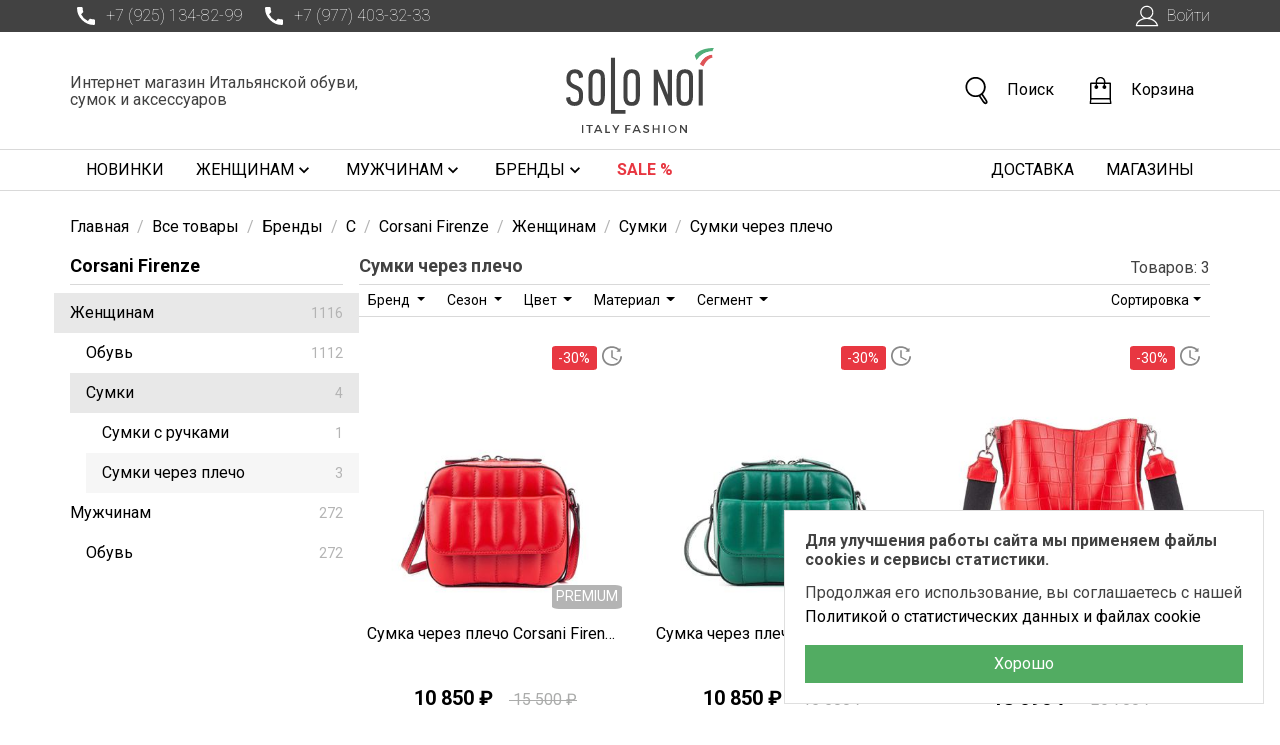

--- FILE ---
content_type: text/html; charset=utf-8
request_url: https://www.google.com/recaptcha/api2/anchor?ar=1&k=6LfxPzIhAAAAAGHRBhoyWpLT6RnHwhdNok-kSYav&co=aHR0cHM6Ly9zb2xvbm9pLnJ1OjQ0Mw..&hl=en&v=PoyoqOPhxBO7pBk68S4YbpHZ&size=invisible&anchor-ms=20000&execute-ms=30000&cb=lgnt6rhf44rd
body_size: 48768
content:
<!DOCTYPE HTML><html dir="ltr" lang="en"><head><meta http-equiv="Content-Type" content="text/html; charset=UTF-8">
<meta http-equiv="X-UA-Compatible" content="IE=edge">
<title>reCAPTCHA</title>
<style type="text/css">
/* cyrillic-ext */
@font-face {
  font-family: 'Roboto';
  font-style: normal;
  font-weight: 400;
  font-stretch: 100%;
  src: url(//fonts.gstatic.com/s/roboto/v48/KFO7CnqEu92Fr1ME7kSn66aGLdTylUAMa3GUBHMdazTgWw.woff2) format('woff2');
  unicode-range: U+0460-052F, U+1C80-1C8A, U+20B4, U+2DE0-2DFF, U+A640-A69F, U+FE2E-FE2F;
}
/* cyrillic */
@font-face {
  font-family: 'Roboto';
  font-style: normal;
  font-weight: 400;
  font-stretch: 100%;
  src: url(//fonts.gstatic.com/s/roboto/v48/KFO7CnqEu92Fr1ME7kSn66aGLdTylUAMa3iUBHMdazTgWw.woff2) format('woff2');
  unicode-range: U+0301, U+0400-045F, U+0490-0491, U+04B0-04B1, U+2116;
}
/* greek-ext */
@font-face {
  font-family: 'Roboto';
  font-style: normal;
  font-weight: 400;
  font-stretch: 100%;
  src: url(//fonts.gstatic.com/s/roboto/v48/KFO7CnqEu92Fr1ME7kSn66aGLdTylUAMa3CUBHMdazTgWw.woff2) format('woff2');
  unicode-range: U+1F00-1FFF;
}
/* greek */
@font-face {
  font-family: 'Roboto';
  font-style: normal;
  font-weight: 400;
  font-stretch: 100%;
  src: url(//fonts.gstatic.com/s/roboto/v48/KFO7CnqEu92Fr1ME7kSn66aGLdTylUAMa3-UBHMdazTgWw.woff2) format('woff2');
  unicode-range: U+0370-0377, U+037A-037F, U+0384-038A, U+038C, U+038E-03A1, U+03A3-03FF;
}
/* math */
@font-face {
  font-family: 'Roboto';
  font-style: normal;
  font-weight: 400;
  font-stretch: 100%;
  src: url(//fonts.gstatic.com/s/roboto/v48/KFO7CnqEu92Fr1ME7kSn66aGLdTylUAMawCUBHMdazTgWw.woff2) format('woff2');
  unicode-range: U+0302-0303, U+0305, U+0307-0308, U+0310, U+0312, U+0315, U+031A, U+0326-0327, U+032C, U+032F-0330, U+0332-0333, U+0338, U+033A, U+0346, U+034D, U+0391-03A1, U+03A3-03A9, U+03B1-03C9, U+03D1, U+03D5-03D6, U+03F0-03F1, U+03F4-03F5, U+2016-2017, U+2034-2038, U+203C, U+2040, U+2043, U+2047, U+2050, U+2057, U+205F, U+2070-2071, U+2074-208E, U+2090-209C, U+20D0-20DC, U+20E1, U+20E5-20EF, U+2100-2112, U+2114-2115, U+2117-2121, U+2123-214F, U+2190, U+2192, U+2194-21AE, U+21B0-21E5, U+21F1-21F2, U+21F4-2211, U+2213-2214, U+2216-22FF, U+2308-230B, U+2310, U+2319, U+231C-2321, U+2336-237A, U+237C, U+2395, U+239B-23B7, U+23D0, U+23DC-23E1, U+2474-2475, U+25AF, U+25B3, U+25B7, U+25BD, U+25C1, U+25CA, U+25CC, U+25FB, U+266D-266F, U+27C0-27FF, U+2900-2AFF, U+2B0E-2B11, U+2B30-2B4C, U+2BFE, U+3030, U+FF5B, U+FF5D, U+1D400-1D7FF, U+1EE00-1EEFF;
}
/* symbols */
@font-face {
  font-family: 'Roboto';
  font-style: normal;
  font-weight: 400;
  font-stretch: 100%;
  src: url(//fonts.gstatic.com/s/roboto/v48/KFO7CnqEu92Fr1ME7kSn66aGLdTylUAMaxKUBHMdazTgWw.woff2) format('woff2');
  unicode-range: U+0001-000C, U+000E-001F, U+007F-009F, U+20DD-20E0, U+20E2-20E4, U+2150-218F, U+2190, U+2192, U+2194-2199, U+21AF, U+21E6-21F0, U+21F3, U+2218-2219, U+2299, U+22C4-22C6, U+2300-243F, U+2440-244A, U+2460-24FF, U+25A0-27BF, U+2800-28FF, U+2921-2922, U+2981, U+29BF, U+29EB, U+2B00-2BFF, U+4DC0-4DFF, U+FFF9-FFFB, U+10140-1018E, U+10190-1019C, U+101A0, U+101D0-101FD, U+102E0-102FB, U+10E60-10E7E, U+1D2C0-1D2D3, U+1D2E0-1D37F, U+1F000-1F0FF, U+1F100-1F1AD, U+1F1E6-1F1FF, U+1F30D-1F30F, U+1F315, U+1F31C, U+1F31E, U+1F320-1F32C, U+1F336, U+1F378, U+1F37D, U+1F382, U+1F393-1F39F, U+1F3A7-1F3A8, U+1F3AC-1F3AF, U+1F3C2, U+1F3C4-1F3C6, U+1F3CA-1F3CE, U+1F3D4-1F3E0, U+1F3ED, U+1F3F1-1F3F3, U+1F3F5-1F3F7, U+1F408, U+1F415, U+1F41F, U+1F426, U+1F43F, U+1F441-1F442, U+1F444, U+1F446-1F449, U+1F44C-1F44E, U+1F453, U+1F46A, U+1F47D, U+1F4A3, U+1F4B0, U+1F4B3, U+1F4B9, U+1F4BB, U+1F4BF, U+1F4C8-1F4CB, U+1F4D6, U+1F4DA, U+1F4DF, U+1F4E3-1F4E6, U+1F4EA-1F4ED, U+1F4F7, U+1F4F9-1F4FB, U+1F4FD-1F4FE, U+1F503, U+1F507-1F50B, U+1F50D, U+1F512-1F513, U+1F53E-1F54A, U+1F54F-1F5FA, U+1F610, U+1F650-1F67F, U+1F687, U+1F68D, U+1F691, U+1F694, U+1F698, U+1F6AD, U+1F6B2, U+1F6B9-1F6BA, U+1F6BC, U+1F6C6-1F6CF, U+1F6D3-1F6D7, U+1F6E0-1F6EA, U+1F6F0-1F6F3, U+1F6F7-1F6FC, U+1F700-1F7FF, U+1F800-1F80B, U+1F810-1F847, U+1F850-1F859, U+1F860-1F887, U+1F890-1F8AD, U+1F8B0-1F8BB, U+1F8C0-1F8C1, U+1F900-1F90B, U+1F93B, U+1F946, U+1F984, U+1F996, U+1F9E9, U+1FA00-1FA6F, U+1FA70-1FA7C, U+1FA80-1FA89, U+1FA8F-1FAC6, U+1FACE-1FADC, U+1FADF-1FAE9, U+1FAF0-1FAF8, U+1FB00-1FBFF;
}
/* vietnamese */
@font-face {
  font-family: 'Roboto';
  font-style: normal;
  font-weight: 400;
  font-stretch: 100%;
  src: url(//fonts.gstatic.com/s/roboto/v48/KFO7CnqEu92Fr1ME7kSn66aGLdTylUAMa3OUBHMdazTgWw.woff2) format('woff2');
  unicode-range: U+0102-0103, U+0110-0111, U+0128-0129, U+0168-0169, U+01A0-01A1, U+01AF-01B0, U+0300-0301, U+0303-0304, U+0308-0309, U+0323, U+0329, U+1EA0-1EF9, U+20AB;
}
/* latin-ext */
@font-face {
  font-family: 'Roboto';
  font-style: normal;
  font-weight: 400;
  font-stretch: 100%;
  src: url(//fonts.gstatic.com/s/roboto/v48/KFO7CnqEu92Fr1ME7kSn66aGLdTylUAMa3KUBHMdazTgWw.woff2) format('woff2');
  unicode-range: U+0100-02BA, U+02BD-02C5, U+02C7-02CC, U+02CE-02D7, U+02DD-02FF, U+0304, U+0308, U+0329, U+1D00-1DBF, U+1E00-1E9F, U+1EF2-1EFF, U+2020, U+20A0-20AB, U+20AD-20C0, U+2113, U+2C60-2C7F, U+A720-A7FF;
}
/* latin */
@font-face {
  font-family: 'Roboto';
  font-style: normal;
  font-weight: 400;
  font-stretch: 100%;
  src: url(//fonts.gstatic.com/s/roboto/v48/KFO7CnqEu92Fr1ME7kSn66aGLdTylUAMa3yUBHMdazQ.woff2) format('woff2');
  unicode-range: U+0000-00FF, U+0131, U+0152-0153, U+02BB-02BC, U+02C6, U+02DA, U+02DC, U+0304, U+0308, U+0329, U+2000-206F, U+20AC, U+2122, U+2191, U+2193, U+2212, U+2215, U+FEFF, U+FFFD;
}
/* cyrillic-ext */
@font-face {
  font-family: 'Roboto';
  font-style: normal;
  font-weight: 500;
  font-stretch: 100%;
  src: url(//fonts.gstatic.com/s/roboto/v48/KFO7CnqEu92Fr1ME7kSn66aGLdTylUAMa3GUBHMdazTgWw.woff2) format('woff2');
  unicode-range: U+0460-052F, U+1C80-1C8A, U+20B4, U+2DE0-2DFF, U+A640-A69F, U+FE2E-FE2F;
}
/* cyrillic */
@font-face {
  font-family: 'Roboto';
  font-style: normal;
  font-weight: 500;
  font-stretch: 100%;
  src: url(//fonts.gstatic.com/s/roboto/v48/KFO7CnqEu92Fr1ME7kSn66aGLdTylUAMa3iUBHMdazTgWw.woff2) format('woff2');
  unicode-range: U+0301, U+0400-045F, U+0490-0491, U+04B0-04B1, U+2116;
}
/* greek-ext */
@font-face {
  font-family: 'Roboto';
  font-style: normal;
  font-weight: 500;
  font-stretch: 100%;
  src: url(//fonts.gstatic.com/s/roboto/v48/KFO7CnqEu92Fr1ME7kSn66aGLdTylUAMa3CUBHMdazTgWw.woff2) format('woff2');
  unicode-range: U+1F00-1FFF;
}
/* greek */
@font-face {
  font-family: 'Roboto';
  font-style: normal;
  font-weight: 500;
  font-stretch: 100%;
  src: url(//fonts.gstatic.com/s/roboto/v48/KFO7CnqEu92Fr1ME7kSn66aGLdTylUAMa3-UBHMdazTgWw.woff2) format('woff2');
  unicode-range: U+0370-0377, U+037A-037F, U+0384-038A, U+038C, U+038E-03A1, U+03A3-03FF;
}
/* math */
@font-face {
  font-family: 'Roboto';
  font-style: normal;
  font-weight: 500;
  font-stretch: 100%;
  src: url(//fonts.gstatic.com/s/roboto/v48/KFO7CnqEu92Fr1ME7kSn66aGLdTylUAMawCUBHMdazTgWw.woff2) format('woff2');
  unicode-range: U+0302-0303, U+0305, U+0307-0308, U+0310, U+0312, U+0315, U+031A, U+0326-0327, U+032C, U+032F-0330, U+0332-0333, U+0338, U+033A, U+0346, U+034D, U+0391-03A1, U+03A3-03A9, U+03B1-03C9, U+03D1, U+03D5-03D6, U+03F0-03F1, U+03F4-03F5, U+2016-2017, U+2034-2038, U+203C, U+2040, U+2043, U+2047, U+2050, U+2057, U+205F, U+2070-2071, U+2074-208E, U+2090-209C, U+20D0-20DC, U+20E1, U+20E5-20EF, U+2100-2112, U+2114-2115, U+2117-2121, U+2123-214F, U+2190, U+2192, U+2194-21AE, U+21B0-21E5, U+21F1-21F2, U+21F4-2211, U+2213-2214, U+2216-22FF, U+2308-230B, U+2310, U+2319, U+231C-2321, U+2336-237A, U+237C, U+2395, U+239B-23B7, U+23D0, U+23DC-23E1, U+2474-2475, U+25AF, U+25B3, U+25B7, U+25BD, U+25C1, U+25CA, U+25CC, U+25FB, U+266D-266F, U+27C0-27FF, U+2900-2AFF, U+2B0E-2B11, U+2B30-2B4C, U+2BFE, U+3030, U+FF5B, U+FF5D, U+1D400-1D7FF, U+1EE00-1EEFF;
}
/* symbols */
@font-face {
  font-family: 'Roboto';
  font-style: normal;
  font-weight: 500;
  font-stretch: 100%;
  src: url(//fonts.gstatic.com/s/roboto/v48/KFO7CnqEu92Fr1ME7kSn66aGLdTylUAMaxKUBHMdazTgWw.woff2) format('woff2');
  unicode-range: U+0001-000C, U+000E-001F, U+007F-009F, U+20DD-20E0, U+20E2-20E4, U+2150-218F, U+2190, U+2192, U+2194-2199, U+21AF, U+21E6-21F0, U+21F3, U+2218-2219, U+2299, U+22C4-22C6, U+2300-243F, U+2440-244A, U+2460-24FF, U+25A0-27BF, U+2800-28FF, U+2921-2922, U+2981, U+29BF, U+29EB, U+2B00-2BFF, U+4DC0-4DFF, U+FFF9-FFFB, U+10140-1018E, U+10190-1019C, U+101A0, U+101D0-101FD, U+102E0-102FB, U+10E60-10E7E, U+1D2C0-1D2D3, U+1D2E0-1D37F, U+1F000-1F0FF, U+1F100-1F1AD, U+1F1E6-1F1FF, U+1F30D-1F30F, U+1F315, U+1F31C, U+1F31E, U+1F320-1F32C, U+1F336, U+1F378, U+1F37D, U+1F382, U+1F393-1F39F, U+1F3A7-1F3A8, U+1F3AC-1F3AF, U+1F3C2, U+1F3C4-1F3C6, U+1F3CA-1F3CE, U+1F3D4-1F3E0, U+1F3ED, U+1F3F1-1F3F3, U+1F3F5-1F3F7, U+1F408, U+1F415, U+1F41F, U+1F426, U+1F43F, U+1F441-1F442, U+1F444, U+1F446-1F449, U+1F44C-1F44E, U+1F453, U+1F46A, U+1F47D, U+1F4A3, U+1F4B0, U+1F4B3, U+1F4B9, U+1F4BB, U+1F4BF, U+1F4C8-1F4CB, U+1F4D6, U+1F4DA, U+1F4DF, U+1F4E3-1F4E6, U+1F4EA-1F4ED, U+1F4F7, U+1F4F9-1F4FB, U+1F4FD-1F4FE, U+1F503, U+1F507-1F50B, U+1F50D, U+1F512-1F513, U+1F53E-1F54A, U+1F54F-1F5FA, U+1F610, U+1F650-1F67F, U+1F687, U+1F68D, U+1F691, U+1F694, U+1F698, U+1F6AD, U+1F6B2, U+1F6B9-1F6BA, U+1F6BC, U+1F6C6-1F6CF, U+1F6D3-1F6D7, U+1F6E0-1F6EA, U+1F6F0-1F6F3, U+1F6F7-1F6FC, U+1F700-1F7FF, U+1F800-1F80B, U+1F810-1F847, U+1F850-1F859, U+1F860-1F887, U+1F890-1F8AD, U+1F8B0-1F8BB, U+1F8C0-1F8C1, U+1F900-1F90B, U+1F93B, U+1F946, U+1F984, U+1F996, U+1F9E9, U+1FA00-1FA6F, U+1FA70-1FA7C, U+1FA80-1FA89, U+1FA8F-1FAC6, U+1FACE-1FADC, U+1FADF-1FAE9, U+1FAF0-1FAF8, U+1FB00-1FBFF;
}
/* vietnamese */
@font-face {
  font-family: 'Roboto';
  font-style: normal;
  font-weight: 500;
  font-stretch: 100%;
  src: url(//fonts.gstatic.com/s/roboto/v48/KFO7CnqEu92Fr1ME7kSn66aGLdTylUAMa3OUBHMdazTgWw.woff2) format('woff2');
  unicode-range: U+0102-0103, U+0110-0111, U+0128-0129, U+0168-0169, U+01A0-01A1, U+01AF-01B0, U+0300-0301, U+0303-0304, U+0308-0309, U+0323, U+0329, U+1EA0-1EF9, U+20AB;
}
/* latin-ext */
@font-face {
  font-family: 'Roboto';
  font-style: normal;
  font-weight: 500;
  font-stretch: 100%;
  src: url(//fonts.gstatic.com/s/roboto/v48/KFO7CnqEu92Fr1ME7kSn66aGLdTylUAMa3KUBHMdazTgWw.woff2) format('woff2');
  unicode-range: U+0100-02BA, U+02BD-02C5, U+02C7-02CC, U+02CE-02D7, U+02DD-02FF, U+0304, U+0308, U+0329, U+1D00-1DBF, U+1E00-1E9F, U+1EF2-1EFF, U+2020, U+20A0-20AB, U+20AD-20C0, U+2113, U+2C60-2C7F, U+A720-A7FF;
}
/* latin */
@font-face {
  font-family: 'Roboto';
  font-style: normal;
  font-weight: 500;
  font-stretch: 100%;
  src: url(//fonts.gstatic.com/s/roboto/v48/KFO7CnqEu92Fr1ME7kSn66aGLdTylUAMa3yUBHMdazQ.woff2) format('woff2');
  unicode-range: U+0000-00FF, U+0131, U+0152-0153, U+02BB-02BC, U+02C6, U+02DA, U+02DC, U+0304, U+0308, U+0329, U+2000-206F, U+20AC, U+2122, U+2191, U+2193, U+2212, U+2215, U+FEFF, U+FFFD;
}
/* cyrillic-ext */
@font-face {
  font-family: 'Roboto';
  font-style: normal;
  font-weight: 900;
  font-stretch: 100%;
  src: url(//fonts.gstatic.com/s/roboto/v48/KFO7CnqEu92Fr1ME7kSn66aGLdTylUAMa3GUBHMdazTgWw.woff2) format('woff2');
  unicode-range: U+0460-052F, U+1C80-1C8A, U+20B4, U+2DE0-2DFF, U+A640-A69F, U+FE2E-FE2F;
}
/* cyrillic */
@font-face {
  font-family: 'Roboto';
  font-style: normal;
  font-weight: 900;
  font-stretch: 100%;
  src: url(//fonts.gstatic.com/s/roboto/v48/KFO7CnqEu92Fr1ME7kSn66aGLdTylUAMa3iUBHMdazTgWw.woff2) format('woff2');
  unicode-range: U+0301, U+0400-045F, U+0490-0491, U+04B0-04B1, U+2116;
}
/* greek-ext */
@font-face {
  font-family: 'Roboto';
  font-style: normal;
  font-weight: 900;
  font-stretch: 100%;
  src: url(//fonts.gstatic.com/s/roboto/v48/KFO7CnqEu92Fr1ME7kSn66aGLdTylUAMa3CUBHMdazTgWw.woff2) format('woff2');
  unicode-range: U+1F00-1FFF;
}
/* greek */
@font-face {
  font-family: 'Roboto';
  font-style: normal;
  font-weight: 900;
  font-stretch: 100%;
  src: url(//fonts.gstatic.com/s/roboto/v48/KFO7CnqEu92Fr1ME7kSn66aGLdTylUAMa3-UBHMdazTgWw.woff2) format('woff2');
  unicode-range: U+0370-0377, U+037A-037F, U+0384-038A, U+038C, U+038E-03A1, U+03A3-03FF;
}
/* math */
@font-face {
  font-family: 'Roboto';
  font-style: normal;
  font-weight: 900;
  font-stretch: 100%;
  src: url(//fonts.gstatic.com/s/roboto/v48/KFO7CnqEu92Fr1ME7kSn66aGLdTylUAMawCUBHMdazTgWw.woff2) format('woff2');
  unicode-range: U+0302-0303, U+0305, U+0307-0308, U+0310, U+0312, U+0315, U+031A, U+0326-0327, U+032C, U+032F-0330, U+0332-0333, U+0338, U+033A, U+0346, U+034D, U+0391-03A1, U+03A3-03A9, U+03B1-03C9, U+03D1, U+03D5-03D6, U+03F0-03F1, U+03F4-03F5, U+2016-2017, U+2034-2038, U+203C, U+2040, U+2043, U+2047, U+2050, U+2057, U+205F, U+2070-2071, U+2074-208E, U+2090-209C, U+20D0-20DC, U+20E1, U+20E5-20EF, U+2100-2112, U+2114-2115, U+2117-2121, U+2123-214F, U+2190, U+2192, U+2194-21AE, U+21B0-21E5, U+21F1-21F2, U+21F4-2211, U+2213-2214, U+2216-22FF, U+2308-230B, U+2310, U+2319, U+231C-2321, U+2336-237A, U+237C, U+2395, U+239B-23B7, U+23D0, U+23DC-23E1, U+2474-2475, U+25AF, U+25B3, U+25B7, U+25BD, U+25C1, U+25CA, U+25CC, U+25FB, U+266D-266F, U+27C0-27FF, U+2900-2AFF, U+2B0E-2B11, U+2B30-2B4C, U+2BFE, U+3030, U+FF5B, U+FF5D, U+1D400-1D7FF, U+1EE00-1EEFF;
}
/* symbols */
@font-face {
  font-family: 'Roboto';
  font-style: normal;
  font-weight: 900;
  font-stretch: 100%;
  src: url(//fonts.gstatic.com/s/roboto/v48/KFO7CnqEu92Fr1ME7kSn66aGLdTylUAMaxKUBHMdazTgWw.woff2) format('woff2');
  unicode-range: U+0001-000C, U+000E-001F, U+007F-009F, U+20DD-20E0, U+20E2-20E4, U+2150-218F, U+2190, U+2192, U+2194-2199, U+21AF, U+21E6-21F0, U+21F3, U+2218-2219, U+2299, U+22C4-22C6, U+2300-243F, U+2440-244A, U+2460-24FF, U+25A0-27BF, U+2800-28FF, U+2921-2922, U+2981, U+29BF, U+29EB, U+2B00-2BFF, U+4DC0-4DFF, U+FFF9-FFFB, U+10140-1018E, U+10190-1019C, U+101A0, U+101D0-101FD, U+102E0-102FB, U+10E60-10E7E, U+1D2C0-1D2D3, U+1D2E0-1D37F, U+1F000-1F0FF, U+1F100-1F1AD, U+1F1E6-1F1FF, U+1F30D-1F30F, U+1F315, U+1F31C, U+1F31E, U+1F320-1F32C, U+1F336, U+1F378, U+1F37D, U+1F382, U+1F393-1F39F, U+1F3A7-1F3A8, U+1F3AC-1F3AF, U+1F3C2, U+1F3C4-1F3C6, U+1F3CA-1F3CE, U+1F3D4-1F3E0, U+1F3ED, U+1F3F1-1F3F3, U+1F3F5-1F3F7, U+1F408, U+1F415, U+1F41F, U+1F426, U+1F43F, U+1F441-1F442, U+1F444, U+1F446-1F449, U+1F44C-1F44E, U+1F453, U+1F46A, U+1F47D, U+1F4A3, U+1F4B0, U+1F4B3, U+1F4B9, U+1F4BB, U+1F4BF, U+1F4C8-1F4CB, U+1F4D6, U+1F4DA, U+1F4DF, U+1F4E3-1F4E6, U+1F4EA-1F4ED, U+1F4F7, U+1F4F9-1F4FB, U+1F4FD-1F4FE, U+1F503, U+1F507-1F50B, U+1F50D, U+1F512-1F513, U+1F53E-1F54A, U+1F54F-1F5FA, U+1F610, U+1F650-1F67F, U+1F687, U+1F68D, U+1F691, U+1F694, U+1F698, U+1F6AD, U+1F6B2, U+1F6B9-1F6BA, U+1F6BC, U+1F6C6-1F6CF, U+1F6D3-1F6D7, U+1F6E0-1F6EA, U+1F6F0-1F6F3, U+1F6F7-1F6FC, U+1F700-1F7FF, U+1F800-1F80B, U+1F810-1F847, U+1F850-1F859, U+1F860-1F887, U+1F890-1F8AD, U+1F8B0-1F8BB, U+1F8C0-1F8C1, U+1F900-1F90B, U+1F93B, U+1F946, U+1F984, U+1F996, U+1F9E9, U+1FA00-1FA6F, U+1FA70-1FA7C, U+1FA80-1FA89, U+1FA8F-1FAC6, U+1FACE-1FADC, U+1FADF-1FAE9, U+1FAF0-1FAF8, U+1FB00-1FBFF;
}
/* vietnamese */
@font-face {
  font-family: 'Roboto';
  font-style: normal;
  font-weight: 900;
  font-stretch: 100%;
  src: url(//fonts.gstatic.com/s/roboto/v48/KFO7CnqEu92Fr1ME7kSn66aGLdTylUAMa3OUBHMdazTgWw.woff2) format('woff2');
  unicode-range: U+0102-0103, U+0110-0111, U+0128-0129, U+0168-0169, U+01A0-01A1, U+01AF-01B0, U+0300-0301, U+0303-0304, U+0308-0309, U+0323, U+0329, U+1EA0-1EF9, U+20AB;
}
/* latin-ext */
@font-face {
  font-family: 'Roboto';
  font-style: normal;
  font-weight: 900;
  font-stretch: 100%;
  src: url(//fonts.gstatic.com/s/roboto/v48/KFO7CnqEu92Fr1ME7kSn66aGLdTylUAMa3KUBHMdazTgWw.woff2) format('woff2');
  unicode-range: U+0100-02BA, U+02BD-02C5, U+02C7-02CC, U+02CE-02D7, U+02DD-02FF, U+0304, U+0308, U+0329, U+1D00-1DBF, U+1E00-1E9F, U+1EF2-1EFF, U+2020, U+20A0-20AB, U+20AD-20C0, U+2113, U+2C60-2C7F, U+A720-A7FF;
}
/* latin */
@font-face {
  font-family: 'Roboto';
  font-style: normal;
  font-weight: 900;
  font-stretch: 100%;
  src: url(//fonts.gstatic.com/s/roboto/v48/KFO7CnqEu92Fr1ME7kSn66aGLdTylUAMa3yUBHMdazQ.woff2) format('woff2');
  unicode-range: U+0000-00FF, U+0131, U+0152-0153, U+02BB-02BC, U+02C6, U+02DA, U+02DC, U+0304, U+0308, U+0329, U+2000-206F, U+20AC, U+2122, U+2191, U+2193, U+2212, U+2215, U+FEFF, U+FFFD;
}

</style>
<link rel="stylesheet" type="text/css" href="https://www.gstatic.com/recaptcha/releases/PoyoqOPhxBO7pBk68S4YbpHZ/styles__ltr.css">
<script nonce="VhFc-7WvWoflKJ_XjMR5lg" type="text/javascript">window['__recaptcha_api'] = 'https://www.google.com/recaptcha/api2/';</script>
<script type="text/javascript" src="https://www.gstatic.com/recaptcha/releases/PoyoqOPhxBO7pBk68S4YbpHZ/recaptcha__en.js" nonce="VhFc-7WvWoflKJ_XjMR5lg">
      
    </script></head>
<body><div id="rc-anchor-alert" class="rc-anchor-alert"></div>
<input type="hidden" id="recaptcha-token" value="[base64]">
<script type="text/javascript" nonce="VhFc-7WvWoflKJ_XjMR5lg">
      recaptcha.anchor.Main.init("[\x22ainput\x22,[\x22bgdata\x22,\x22\x22,\[base64]/[base64]/[base64]/[base64]/[base64]/[base64]/[base64]/[base64]/[base64]/[base64]\\u003d\x22,\[base64]\x22,\x22wpQrX2jClcO2wqbCp8OEb8O9dFXDnxN+wrA6w5JDMyrCn8KjIMO8w4UmWsOoc0PCjcO8wr7CgAcOw7x5Y8K9wqpJS8Kgd2RVw5o4wpPCqcOZwoNuwrMKw5UDQU7CosKawq3CjcOpwo4rDMO+w7bDoXI5wpvDi8OSwrLDlGoEFcKCwpk2EDFtG8OCw4/DoMKywqxORCxow4Ukw6HCgw/CvCVgccOlw73CpQbCqMK/ecO6QMOjwpFCwoxxAzELw57CnnXCjMOkLsObw4tuw4NXH8OMwrxwwofDhDhSPRgSSmRsw5NxWsKgw5dlw5fDisOqw6Qyw6DDpmrCrsK6wpnDhTbDvDUzw5MqMnXDimhcw6fDo13CnB/[base64]/CyBVe8OGw7XCk8OhA8KZJj/CmMKtP8KcwpjDqMOrw5Yww6bDmMOmwphmEjodwpnDgsO3YXLDq8OsZ8OHwqEkVMORTUN0YSjDi8KRRcKQwrfCk8O+fn/Chx3Di3nCpgZsT8O2GcOfwpzDp8OfwrFOwqtoeGhCHMOawp0iF8O/WzPClcKwfnHDvCkXeFxAJV7CvsK6woQeGzjCmcKrV1rDniPCpMKQw5N2FsOPwr7Cu8KdcMOdKkvDl8Kcwq0Kwp3CmcK2w4TDjlLCpVA3w4k0woAjw4XCosKlwrPDscOiYsK7PsO/w6VQwrTDusK4wptew67CmDtONMKzC8OKT1fCqcK2KFbCisOkw7g6w4x3w4UcOcODV8KAw70aw7PCpW/DmsKQwoXClsOlLwwEw4I3dsKfesKoZMKaZMOvYTnCpy0bwq3DnMOLwojCukZpScKnXU41RsOFw5t9woJ2DlDDiwR+w45rw4PCp8Kqw6kGLsOewr/Ch8OCAH/CscKHw7oMw4x2w6gAMMKmw5lzw5NWIB3Dqx/CtcKLw7UHw4Amw43CisKbO8KLby7DpsOSO8OPPWrCqsKMEADDm25AbTvDuB/[base64]/CqMK6IDcZw5rCjMKGw7/DtXTClMK4O8O+dyQ5TgdiYMOOwp7DpH9xeB/DkcO+wrjDs8K6e8KLw7toWwnCgMOqVzE2wpnCm8OAw69rw5MWw4XCqMOXdkA/b8OTScOMw7vCgMO7Y8OPw5E+M8K4wpHDkAVGaMKARcKtNcOMHsKXGXvDhMO7XHdWaAVCwrliCx8dIcKIwpxYThd2w7cgw5PDtCnDgHd6wr14f2nCocKZwr4xM8ODwrIVwq/DmkzCiwRIFQjCo8KcLcOQI2HDjVvDhxMLw77DgFBGL8K1wrFZfx/DssONwoPDvcOgw4zCiMOxTsO4IsKfecOfRsO0wqxUQsKkXjMFwrfCgirDh8KkbcOLw5oTVMOcQ8OHw5xUw48Kw5vCicKJQwPDqxTCujIxwoLCunvCq8OPQMOmwq41R8OrHCBkwo0LfsO/VydcQRpnwr/Ci8O9w6/Dv31xfMKEwp4QD07DqEMYUsKZKsOVwrBAwrxbw5ZCwrvDksKGCsOuYcKCwo3Dq2TDq3o9wp7Cg8KoBsOnW8OBV8ODacOoNsKCasOBJCN2RcO9Yid1EHsTw7RiZcOlw5TDocOAw4bCn07Dgy3DvsO2b8K3aXJMwqsYCRRWGsKPw6BUBsK/w7XCncOOaAQ6WMKRwq/CvkJtwo7CgSXCpTAGw4NrGgsAw4fDqUFbYX7ClRpowqnChXPCgz8vw5NoMsO5wp3DqznDp8OPw5IEwpDCjlJVwqRTRsOlVMKSXcOUSE/CkQ1cKw1lW8OzXyMKw5nDg1rDhsKhwoHCvcKFdAoNw5JGw6MFf38Iw6vDhxXCosK1HHrCsC/Crx3CmsKRO3I/M1gywo7Cg8OXLsK5w5vCssKeMsKNX8OiQE3DqsOlIELCmcOlEzxCw70xTygbwpVVwqIVCsOJwrsow47CrMOwwpQTAG3CgXJVO1vDlHnDiMKlw6LDk8OoLsOIwonDh31lw6dnRMKow4h2VF/CtsKxScKMwo8NwrtcRVIxEcOow6fDq8O9UMKVD8O7w6bCjjoGw6LCmMK6E8KuBT3Dt1YmwrPDksKSwqzDuMKAw69OHcOTw7o3BsOiGWYUwonDvwsFZmAMExfDrEjDtDZ6XhLClMOCw5VDXMKRICdnw4FOXMOIwpJUw7DCrhYyXsOcwph/[base64]/J1YTRRXCshNhZsOXe0/[base64]/DhcKsw6tjw50AaiMVJjIXwpxFwo/DsnAxfcOuw5HCqxchGijDuABACMKBTcOWKzrDk8KEw4QcLcK4ES5Hw7ciw5DDncOMEDrDgxfDgMKDBGBQw7/Ci8Kaw6jCu8Onw7/[base64]/[base64]/Dg8OCC8OVwqzCriTDj1LDkABfTMOuUTDDqcKha8OJwqZswr7CmRfCs8Khw5lEw5ViwrzCo1F8D8KSGnUowpptw4Q4woXChQh7MsKYw4p1wp/DocO+w4XCryUcH1XCl8OJwpgiw67DliR3UsKjCsKtw7MAw6kgPlfDvsOnwrXCvDV/w7DDgURzw4PCkBAIwr3Cmkx9wr44B2nCnx3DoMK+woLCmcK5wpVuw4DDg8KtdULDt8KnLcKjwohZwq8ww5/CvwUGwqIqw5bDvQhiw6LDu8Kzwo4VXyzDmEgJw5bCoGzDv1jCksO9MMKeKcKnwr/Du8Kmwq7CjMKYAMOPwpHCs8KXw4dqw5xzNwYoYjUpfsOocSXCocKPYMK9wo1YXhJqwq94DsOlNcK8S8OIw6MawqlwScOswpBpGsKow585w51DGsKyWMOFX8O3OWEpwrHCqHrDpcKTwrTDpsKec8KBFHQPWVRrMx5Tw7AvIC/Dp8OOwrk1AiACw6oMIFfDscKxw6fDv2nCl8OFYMOtf8KTwqtHc8OTcSYUWH4pSSjDjAvDisKMd8Knw6/CqsKQXxfDvsKrexHCtMKwFCEGIMKbesOjwonCpi7DjMKew57DvsOGwrvDjGRpBjwMwqU1ch7DucK8w65ow48kwolBwpbDkMKlMn8aw6Fzw5PCkmjDmcOWNsOCJMOBworDncKpRlgAwq0fcn4+MsKWw5rCohDDocKVwqM5XMKrChs6w5bDom3DjBrCgF/Cp8OkwrNETMOiwobCsMK7TMKWwodiw6bCrXfDq8OnbMK+w4sAwpUAc34ewpDCo8KcTVJrwo5/w63CjWBEwrAKOyR0w549w5XDqMO2HxhtTgDDrMOcwoRvX8KfwrPDvcOwP8KyWsOWFsKUATPCm8Kbwo/DmcOxCzUVS3PCsHJAwq/[base64]/CrcOhSzZbVMKDKw9mYiUQbDXCqhI4w73CrUgPL8KPDMONw4DCkl3DoVcVw5NqYsOADSBWwpZ5TEDDiMKBw7ZFwqx/[base64]/CkMOTwrzChyUTw5/DisOqG3HDkcOKXsKrCMObwoTCinLCpjs+YmrCgDQcwrfCpz1EZMKtFMKuM1PDp3rCokc6S8OdHsOOwp/CsFgsw77DtcOrwrp6Yl7CmngqFWHDswgqw5HDjnTCi0zCigVswpUSwrDCtktQHmlRUsKaPWwmasO2woJQwrMUw6EywrcjQBXDqh1bOMOCQ8OSw7jCvMOywp/DrBIhCMOSw5QYC8O0CH0TYHoAwpQQwqx2w6zDisKDOMKFw7HDvMO9WxZJC1fDrMOXwox1w69IwpbChz/CjsKhw5ZJwrvCmX3Cq8O7GhoFGXPDmsK1ZCoWw7zDqQPCnMOYw6JIblQewpJiIMO8fsO1w6EqwosmXcKFw7DCu8KMO8Kdwrt0MxLDrXlhKcKfXzHCkngpwrzClGFNw51gOMKxSnjCoijDjMO+ZlDCrgkkw4t2UMKkBcKRaFIAYl/CpHLCtMOMEnzCrkLCuDtLDsK6w6Etw4PCiMOMTS1mI3cQAMOFw7HDtsOUwoPDnFR/w49ZYWrCtMO9DnnDp8OZwqQWKMOXwrXCjRYzXMKvRWjDuDPCncKHWi9Vw45hTEnDiQEJwpzCvAfCmnNmw51ww73Dl3oPAsO3XMKsw5YIwoYRw5EtwpvDisKIw7LCnzrDvcKtSAvCt8OmEcKwLGPDjBAjwrMkPMKmw47CtcO3wqlEwoJOwpYcQDHDrl/CqhYuw4jDg8OXY8K4JkMrwq0hwr7DtcKxwq7Cg8KGw6nCnMK+wodFw4QkMBoqwr8PcsOIw5XDh1BnNjIDdMOGwq/DgMOeMx7CqGTDsEhOCcKPw6HDvMKCwpbCrW8mwojDrMOoZsOgwrM1GyHCtcOOZCUzw5PDrE7CojQTw5hWDxEZemTDmHjCpsK5BhbDtcKhwp8UecOBwqPDmcOcw6XCjsKnw6nCvWzCg33DuMOJL3rCp8ONDy3DrMOIw73CoWfDqsOVPR/[base64]/Twd/wqrCiEUDwqVUOsK6w5jClAM+w7zDrcKbQ8KjIWLDpiHDtkcowp9Ywo1mEsO1WD9Vw7nClMKMwoTDtcO4w5nDqcOZE8Oxf8OEwqHDqMKUwpnCr8OCM8Kfwr9IwqNOV8KKw7/DqcOowprDusKnwobDrixLw4PDqmJrDDjCiHXCoh47wrfCi8OrR8O6wr/ClcKawpAoAnvCiQPDosK5wrHCn24fwpRCA8Ocw6HCjMK6w6PCk8KJI8KAAcKbw5zDqsOAw5XChRjChV4/woHCpxDDkVoBw4rDoxhkwpzCmEFiw4XDtj3DukXCksKhFMKoScOgc8KrwrwvwoLDtg7CusOFw7QRw7ELHQhbwqd1TVJzw4Zlwptuwqxuw4fChcO0MsOTwq7DtsObJ8KiKwFHZsKLcSTDtGTDs2TCusKOGsOIDMO/wo4Zw6XCkkjChsOSw6HDmcOtRkhzwq0RwobDr8Opw4UpQkorWcOSUgLCk8Knf2jDrsO6QcKybgzDlSFUH8KOw5rCkHPDpcOuczoFwpU6wqEmwpRJWFUPwqNcw5TDqlRJNcOyZsKTwqZWc1gyAkjChj0owp3DuUPDh8KBc2LCvcO/BcOZw7nDhsOPAsOiE8OiP13CvcO1Lgpjw4s/csKbOMOswqbCnGYmcU/Clgotw4EvwoolRSMNNcKmScKFwoJew4Itw65acMK6wptgw50yR8KVFMKVwocpw5zCicOJHRRTOjDChsOhwqfDiMOsw7vDg8KewqdCPnrDucO/ccOMw6vCkQ5LeMO/wpNPP2PCi8OywqTDgB3Dv8KsbnHDkAzCmVdoR8OSJwHDsMKGw40iwozDtW84J0U6FMORwpxKVsKvwq0NV17CscKccFHClsOlw4lZw4zDvsKrw65hfCczw4/Clm1Aw61CWjglw6jDp8KIw53DhcKXwqc9wrDCsQQ5woTCtcK6FcOpw7hPLcOvWwXCuVzCnsKvw6zChFZAQ8Ofw4IPQ3wydn/CvsOuVnfCgMKTw5pnw78OWk/DoiBFwofDj8Kcw4TCm8KHw4EYQSQVd2B7dwXCvsObWUB4w7fCngDCpTgRwqUrwpQ9wqfDsMOMwqQBwrHCv8KAwrXDvjzDohHDjDxrwodhFW3ClcOSw6bCt8KRw6DCq8Oac8KFX8O/w4XDu2jDjcKQwpcRwoLCrkF/w6XDssKHGx0gwqzCoyLDqCTCuMO8wrzCp2MUwq8NwoDCqsO/HsK5cMO+UXhUBSIvSsKGw5Y8w5sGQmQkSsOWB2YJPzHDrjxxccOALzYGP8KsI1vCpXHCmFwFw4wlw7bCiMO8w7tlwr3DrDEyDQBBwrPChMOzw6DCiF3DkC3DvMK1wqljw4rDhR5VworCiS3DlcK+w7zDvUxfwpoGw5tfw4LDh0PDlkzDiR/DhMKULBnDi8KtwoTDr3cCwr4PCcKhwrN7AcKEB8OVw6/[base64]/CpGjDssOOwposDGRhHw8ewqTDscOhbxnDkjQ2CMOCw7JYw700wr1xPWjChcO1Dl3DtsKtasOxw7TDkSl7w7vConQ4wppVwrrCnDnCm8O6w5Z/LcKrw5zDqMObw4/DrsKawrlcPTvDgyJOVsO/wrXCu8O7w6rDi8KKw4XCksKaKcOhWUrCssKmwqUdEmhXCcOKIF3Cs8KywrXCh8OYX8K+wrvDjkjDksKuwpDDmBhewpXCl8K9ZsOeLsKVXXpqScKIbDxpLyXCvHJCw6BDfCZUDMKSw6vDt3XDuXDDl8O/IMOuQcO3wrXClMKRwq7CggdKw6lYw50YUGUwwrnDvsKTG1A1EMO1wr1EU8KHwqfCrRbDtMKDOcKscMK0ccKvd8KQwoFBwppPwpIKw4oAw6wdLGXCnlXCq3gYw50Zw4lbOS3CusO2w4HCvMKlSGzCvDjCksKwwq7DqgBzw5jDv8KMK8KrTsOvwpjDiGURwo/CuiPCq8KQwrTCjcO5EcOjY1ojw7jDiyYKwqAow7JQLWMbL3XDo8K2wrJDcGsJw4fCmVLCiRTCkEtlFksZERIAwrAuw6vCjcOVwo/Ct8KSfsO3w7stwqYNwpFDwrfDkMOtwo3DvcKzHsKfPQMVcG9Yf8OEw4ldw5Nywo84wpTClDwGQFlVLcKnIsKzWHDCp8OEOkZQwonCmcOnwo7CknPDtUrCgMK/wr/CgsOGw5Vuw4/DucOow7jCiAtQGsKYwoXDicKBw7l3VcOrw7zCisO7wpEiEcO7RizCsQ8MwonCkcOkCG/[base64]/DscO5w7lhw5cbw6/CpsO4woDCrkDDgsKlw5rDiFxFwp5fw5MTw4LDjMKtSMKTw5EJf8KKWcKCUgrDncKkwqoOwqXDkQbCgSgeCArCjDktwofDkjE3bm3CsSzCu8OrYMKwwpZQRCbDgMK1EkY8w6LCi8Kqw53CtsKYdsOywoNsM0vCu8O9N3N4w5rCo1/Dm8KHw7PCvmTDhUjDgMK3SncxBsK9wrBdEHDDjMO5wqgbIyfCkMOsa8KNXjk8CMKTXzwmN8KgaMKHMXUddcOPw73DvMKEScKfaw8ew7PDkD4Hw7jChzbDkcKwwoQrKX/CiMKpEcKZG8OhdsKzGjZpw7kww4zDsQ7DnsOfVFzCtsKowpLDtsO0L8OkImA5CcKIw5LDkD4Re0o1wqvDrsOPK8OqHQZwLcOTw53CgsObw7pqw6nDg8KZAhbDmFpYfT4iY8Orw6NzwoTDg2zDqsKRKcOuf8OsZl1/woNMWgRqGlUFwplvw5bDksK7OcKuwpLDjl3CqsOjKsO2w7Nxw4sPw6ApfGRaYBjDohFRecKmwp9fbhrDpsOGUGJAw5hRQcKVEsOHTwMcw6MZAsOsw43ClMKydAjDicOrDXcjw6MBcQBEd8KOwq3CvkpTFMO8w5fCr8K9wo/Dqw7Dj8OLw73Dk8OfX8OcwoTDrMOpZMKBwqnDicOEw5AQacOxwrwLw6rCgjdYwpwpw6kxw5cUaAXCvT1+w60+PsOYTsOvbcKIw7ZIOMKufMKHw6/Co8OGS8KDw4TCqzprbHfCik7CmCvCgsKnw4JcwqUAw4InF8KZw7F/w5AWAn/CtsO/wqTDucOIwrLDvcO+woHDgkfCusKtw7Vyw60Jw7rDk0DCjzDCiCosZcO6w6xLw7/DlBrDgUjCh3kFdVvClGrCtWIHw78vd2LCuMOSw5/Dr8ObwpFNH8OIAcK3J8OVBcOnwrs7w58uL8Osw4oYw5zCrkMJZMOhY8OlXcKJMAfCosKcDAXCucKHwp7CoUbChioyQcOAwp7Cnj42KwFrwrbCmMKPwoYuw6hGwpbCgT41w4jDgsO1wqg/[base64]/w7fDtU7CqcKWw6gVwrvDrA8yHkxKZgliw6Jgw5rClCDDiALCs2Y7w7pYBTEBKy7ChsOtJsOwwr0QLT8JflHDg8KwWx9pWRMJYcOVCsK5LTMkZA3CtcONYsKiKWNGYgRlZy0awqvDpDBjC8KUwpTCriXCrhBAw6chwoUUTQ0PwrvCoFDCuA3DmMK/[base64]/aljCqMKpdnrDtsKyw6TDjGxGw7jCsMKcwrAmw6zDh8OOw5nCmcOeBMKKYxdeTsKwwowzaUrCpcOtwqvCuWTDjMO0w47Dt8KQSE9MOwPCpSPCk8KAHiXDkQ/[base64]/CnsKSMSvCi8KmwpHCrT5aw5/[base64]/[base64]/DssKEw7QvfGoTVH3CpFDCtiQ+wqPDoSLDlsOBUVHCvMKdSWvDksKiEwEUw6jDtMOsw7DDuMOUKw4nFcKHwptbJF1UwoEPHMKLa8KSw6pYasKNFUI8fMO9Z8OJwp/CrcKAw5siU8KDPy7CjsO/BTXCrMK8w7nDsUzCisOFAnVxL8Oow57DiXsDw4HCt8OzUcOmw4EATMKuVGfCpMKtwrrClgPCszIKwrIuSWpJwqLChQ1Zw4dWw5jCp8Khw6/[base64]/CmkrCiwrDtREHwpEKw74YHsO7w7wddxFzwoXDojXDlcOnTsKcOifDgsKPw7fCtmcgwrsLWMOyw68Vw5NBCMKABsOiwpl7FnciEsOYw5dJYcK/w5nCgsOyHMKlPMKVwr3DqzNuZ1E4w7shD2vChn7CoXR6wo/Coh9EesO1w6bDvcOPw4R3w7fCj2NOMsK0DMKbw6YTwq/DnsOzwoPDoMKzwqTCtsOsZ03Csl9hacK0CA9wRMO4AcKdwpfDrMOWawrClnDDvAHClgtkwoVPw5oeIsOKwrDDpmELHAZlw4UgISFGwonCsEFrwq19w5txwptZA8OGeCgxwo/[base64]/[base64]/DqsOiPwPDnk8swpFbEcKRwrILw7FKScO1K8OpJS8YEAUCwpoXwp7DlwbCnloZw7zDhMOIbBplVcO9wrzChEgjw407X8O6w4jCg8Kewo/CsEHCnnxLW3EJXsK3DcK/YMKQSsKIwrJHw4tXw7w4dMOBw5Vif8OvXlZ/QsOXwq82w47CuwNuUztTw5xswqvDthFUwobDtMOZSSwsX8KMBkvChDnCg8K0fsODA0vDpG/Cq8KLdMKzwrsNwqbCjcKQDGDCh8O2CGtvwrhrYTnDtnTChAjDnnrCumdyw6kGw7p8w7NOwrcYw6XDrcOwbcK+XcKGwpvCnMOKwop0RMO3EwHCtcOcw6fCr8KvwqsCIyzCrlnCusOHHhUYw6fDqMKHDFHCuEnDqxJpw5XCpMKoSDtID2s1wp4/w4TCgCECw5ZzWsO1woATw78Qw4PCtyNAw4hRwrXDiGdWHsKvCcOeE0DDqT9YEMOLwrh7wrjCqmZTw5p6wqU1RsKbw6RmwrDDp8Kiwo02EErCllvCg8OwaA7CnMOCGU7CmcOZw6cmXVZ7JVtkw50pSMObM1xaNlQXKcOTL8KVw5gedD/DtmoHwpF9wpNAwrbCqETCl8OfcgsTP8KjN3tROEbDpQtUJcKOw6APY8K3dhfCiSg0Ew/DkMOLw5fDg8KQwp7DkGnDjMONI03ChMOIw6vDrcKXw6x+D0U/w49HIMKvwohjw7YrEMKZKADDjMK/w5LCncOWworDkwNnw444JsOJw7PDoC3DrMO3EcOWw45Aw4Inw5BcwpZ/SlPDnGsgw4k2T8OPw4BjY8KNYsOebh1uw7bDjSHDmXjCulDDpELCiGHDuANyfCbDm17CsE9DbcObwocOw5ZBwoY6wrtRw594VcO/[base64]/DrTBVJcKiGlbDqcKcBk/DkVomLcKvwpbDgcKeGcO5Z2Naw4wOAMKew5nDhsKmwqfCnMK8Rj8awrDDhgshD8K0w47Dh1o6FgHCm8KiwoAOw6XDvXZSB8KfwrrCrxbDkG1rw5/[base64]/I8OywodXw7IawqjCinomwq7Dl8K6w7jDgsOJd0lzOcOJGj/[base64]/DscOww4oFw67Cr8KJeiXDgsKDw6AmdMORw6rDjsKGHDkJbnHDgC4GwotaBcK4IMOwwpktwoQhw6HCqMOUUcKew7tkwqvDjcOfwoMTw4LCm3HDrcOIBUAtwqDCq0xjCcK9esOWwrvCpMO6w7PDj2nCucKXBWE/wpnDsVbCvUPDkXbDtsO+w4MrwpDCqMOywqBXbABNHcKhTUkUw5DCrDBsLzElR8OOe8O6w4zDjDwww4LDlgJGwrzDu8KXwoVDwqHCi2TCmHbCsMO4FcKSCsORw7cjw6Z6wrDDjMObOFkrWTHCjMKew7Bzw53CsCQWw6JdHsKuwqLCg8KqBcK7wo7Do8O/w48Ow7x2Il1Lw4sHZyHCp1PDgcObMUzCkmLCtgFMC8O3wrbCukpLwo7CtMKYD1FswqLDvcKdYsKTBXLDtwPCnE0HwpVpcQDCnsOrw4kbZ1DDtCzCoMOuKh/DnMKwEwBVDMK3bw1nwrDDuMO7QGRVw7V/VTwTw6YqHC3DnMKPwp9WOsOLw6vCqsOREUzCrMOiw7XDijvDv8O+wo1gw7ZNAXDCtMOoOcOCB2nCjcOOFj/CjMODw4cqUhQKwrc/[base64]/VcOHAcKgwrXDjMOGwpAKwrtewowOw4QUw7HDisKfw5DCvcKUWTohOxp8NEJtwqcBw6PDssOPw4PCrkLCscORdzcdwr5JLm8Lwp9TDGbDgDXCow8ewo1mw5MswphSw6s2wqLClStoaMK3w4DDoic5wqDCjXbCjMKufsKmw47Dk8KTwqnDo8OOw67DozTCsVd9wq/CnkNtM8O8w488wq3CuAbCpMKhRMKPwrfClsOrI8KrwrtpOCPCg8O2DhUbHXVlN2RTKEbDuMOYX3kpw4xewr8hYRxDwrjDtMODRWRAasOJKVdHZw0Dc8OuVsKHD8KuKsK8wrlBw6RDwqgNwokWw55vYDwdGkV4wpRQXh3DrMK3w4liwoHCgVbCqmTDrMOewq/CkxTCq8OhfcODw7cpwr7Cnl0VJDAVMcKSNQYlMMOUFcK1fATCjhPDj8K2BxFRwpM9w71Hwr7Dm8OjfEE/T8Kkw6rCnQXDmCbCpsKDwoTCkHxWVzEzwrx6wo7CnkHDjh3CqAlKwqTCk0vDr0/CmAfDo8K/[base64]/bBh+bGNCw5pdIVHDhWjDmsO6w6jCmjxDdAPDrDEaDE3CjMONw64vasKld3ZJwrprTCtPw6vDrsKcwr7CgAIVwptVUiU7wrJdw4bCihptwoJtK8K6w57CosKXw6xkwqp3CcKYwq7Dh8KFE8OHwqzDhWbDvC7CicOhwpHDpw1vAg5Yw5zDoCnDgMOXUB/CiXtWw5bDnFvCqjM0wpdywoLDh8KjwpN2wqbDsxbDksOfw74PNRBswocQDsOMw7TCrTzDkFDCjB/CrMOAw7J6wpPCg8KEwrHCqzdjT8OnwrjDpsKtwrobKEjDjsOuw6EWWsKHw5HChsOgw4XDssKmw7bDsx3Di8KSwopCw6p8woERDsOUWMOWwqVCc8OHw4jCj8Odw5gUVwQUeh3DrG/CkWPDt2PCiH0LS8K3TsORHMKfe3BOw5YSLibCjzTCm8OyCsKrw5DCgDlXw71tHMOCF8K0wrN5cMKdQ8KbGxZHw7JUVTlFdsOKw5bCnB/DqTIKw6/[base64]/DpMOow6DDr8ORQcKuw69Fwo4gShI1BRVlBkbDim1Owo4jw6bDhsKKw6rDhcOeB8KzwpoNbMK5fMK4w43CpnAZEwTCoz7DuH/[base64]/CscOYWsOOTMOOT8KSw6TCq8OEPMOZwoxww5FfFcOxw6pFwrwVWVcswppsw5PChcOwwo0ow5/DqcKXw70Cw7PDpmTDr8OowpzDtDoyTsKVw7LDsV0bw5pXTsKqw4o2GsOzKHB8wqkTYMOnOC4rw4IJw45dwqVwRxxlTz3Dr8O3AV/CqUhxw5fCkMKfwrLDrEDDrzrCt8K5w6N5w6HDgnNCOsONw4k+w5bCtRrDugrDqMOPwrfCjy/[base64]/Cvn/Du2B8BMKVwrvCniHCpyM6RRDDkkA1w5XDg8OwOAglwpUKwokIw6XDicOvw5s/[base64]/DsHkWJlbDvXjDqsKzw5PDnDg7w4XClsOAPsO0ImMHw7HCqE0gwr1KbMOTwpzCsF/CjMK8wrlPPMOyw47CuATDqwrDqMKOMW5BwrMKKUdfR8K4wpE3GRzCr8O0wpsAw77DssKEDzwjwp5gwoPDnsKyfhNbcMOWOWVjw6I/w63Dv08LG8KEw5g6CEN7AFlsOUMSw5UZTcO5LcO4YXfCnMOwXHPDnFDChcKpY8KUB3MIasOIwrRbfMOhcAHDn8O5L8Kfw7t+wqYvDmnCocKBSsO4ZwPCosK5w5N1w4sWw6zDlcOEw6tmEmY6HMO0wrQRDsKowocpw5lLwox0A8K/QlHCk8OCLcKzfMO8JwzCmMOdwoLCl8OGRE12w5zDr30IAwDCpUzDozMxw4nDvifClSUgaV3Cg0Rlwq7Dh8Odw5PCtRQDw7zDjsOhw7vCnCIXCsKNwqR6wpVzOcKbAB/CpcOXFMK7WAPCk8OWwpAEwrdZBsOYwqfDkAUaw4rDqcKUcw/CgSEQw61kw6rDpcOVw7AMwqHCnXYGw6c4w4RXQl/CicOFKcOSJcOsG8K8esKQAk1+ZwwAEEbDu8OJwo3CkTl5w6M9wpPDq8KCQcKBwrnDty0uwr5+WSfDiTvCmCc1w7IHAD/DriciwrJIwqddBsKAf1NXw7VwW8O1NkI8w7Zqw6DCqUwNw7hZw7xxw4/[base64]/[base64]/T8Kpw4EpISQ6w73Crl8RS8Oyd2LCryFYwowXdS/DucOxX8KWw7vCmXMgw5fCsMONRjTDmV5+w7oSEMK8BsOddydAKsKTw67Dl8O8PiZlQRwVworCvg3Clx/[base64]/ClxRREsKlaixMJxNzw5jCvcKFPzdUVkDCu8Kgwoh4w7zCu8OOd8O/R8Ksw6jCrA5EC0bDiwROwrg9w7LCicO0YBhUwp7CulNFw4jCrcOiEcOQN8KnRBh/w5bDtC7Dl3PDoXs0e8Opw7ISVzQVwoN4PynCvCdObMKTwo7ClgQtw6fDhCLDgcOlwrrDgWbCpsKkY8K4wqrCjDzDh8OPwpLCi0nDpS9CwosSwpkTYw3CksKiwr7DssOJDcOUAnXDj8Odf2Rpw5JbfmjDmVrDhQobHsOCNFHDtH/DoMKSw4jCq8KxT0QFw6jDmcKkwoo6w6ATw5PCtzTDp8KxwpdCwpQ9wrI3wqZVY8KzF1DDkMOEwoDDgMKcNMKjw7bDjm8sTsK7dVPDvSJ9d8K/[base64]/DtsKBwpYjPsKSdsOIUcOyOXdbChzCrsONI8Kpw4nDvcOtw47Cr2UXwrzCtXkZJV/Cq3HDsnvCksOidxLCoMKUETA/w7jCqcKUwptJfMKLw7IIw65GwqQQMQlvYcKCwrpOwqbCvgPCuMKfC1HCjAvDv8Klw4JVU0BFISTCgsKuHcKTT8OtcMKZw4pAwpnDvMOvccOgw4VKT8OcBlfClSIYw73DrsOZwoNUw7DCmcKKwoFeU8Kwb8K/KcKaSMKzWj7Dvl8awrpEw7nClwJZw6rCg8Kvw7/CrzVRU8Ohw6k5dUkRw7tOw49wJ8KpR8KPw43DsAs7YsOGBUbCpgATw7AtYSrCosOrw6pywovCn8KWAkBXwqldKip0wrZ/PcONwpplUsO/wpTCt2VRwoLDiMOVw6kmdSN5OcObdW9kwoNMH8KIwpPCk8KAw5MywoDDmW0qwrtfwoYTT04CMsOcL1zDrwLCt8OTwp8tw71rw599LXA8OsKGIw/CgsK4asORBWlWZR/Ci3tEwp/DikF7LMKKw4N5wpwQw4M+wqN7e0x6LcKmF8Kjwp4jwq9fw7LCtsK7CMKew5RzOiZTeMKFwqggE0g+NxYfwpXCmsOLGcKDYMKZITPCjAfDqsOrK8KxGltXw7TDsMOJZcOww4AyKsK4KG7CuMObw6TCunjCoRBqwrzCksOQw6kMWX9QbMKeEx/[base64]/Dl8K7w6jDi8KMw7YSOTNkTMOHRBPDjcOlN3gew7sHworDtMOWw7nCkcO1wrTClRFlw4XCksKzw4tcwpXChih4wr7DqsKFw4ZWwrI6LsOKFcOmw4fDoHhWe3BRwqDDlMKYwqPCklDCp3LCpnfDqyfCozXCnE48woBQQzPCt8KXw5nCjcKgwpg+HDLCkcKCwo/DtV1IEsKCw5vCpGBQwqdvMVwzwrMFKHHDpkUYw5w3AUJQwoLCnUQTwrYbLcKrUzjDvWXCucO5w6LDkcOFV8KVwokiwpnCh8KPwqpWJ8Kvw6PCoMKwRsKVWSXCjcORKybChEA6D8OQwp/CtcO/FMK/Z8Kzw43CmGPCsEnDijzCmV3ClcOFC2kWwpBfw4fDmsKQHSHDjF/[base64]/TGluwptVwr8lw7g+w4htKMOufsKWwp12wqhRWmjDvyATGcOVw7fCkmtqw4U0wrHDicKjGsO6HsOcPG4ww54Cwr7Ci8OCbsK5FzJzF8OPGBjDkEPDrjzDq8Kua8OCw6IuOsOew57Crl0GwoPCqMO8S8KNwpDCuA3DiWRYwpgLw7cTwoR/wpkww75ISMKYVMKlw4DDu8OBAsKoIDPDqCQ1UMOLwoPDvsOjw5BsV8OmMcODwqbDjsOvWkV7wprCsnnDn8O3IsOFwpfChRPCsnVff8O+VwhROsOYw5UVw6AXwoDDt8OACARBw6bCvjPDrsKRYBlHw6vCqWLCjMOFwp/DqlzCnB4EDUzCmBszD8KTwpfCjhHCtcOYNQ7CjzdmCFtYaMKAQV7Cu8Ohwoh3wocmw5Z/B8KkwovDjMOuwqTDhEnChl8aB8KJIsOrMVfCj8OLSQ0FSsOXcE1fGzDDosO8wrrDk3DDmsKtw4lXw7w+wpYIwrAXdlfCmsO7M8K1AcOaO8OzHcK7w6R9w6l+LGBeR3xrw5HCiU/CkX8ZwrrDsMOUQn5aIBDDn8K9JSNCMsKzCjPChcK5OT1Qw6RDw67DgsO0F3fDmCvDj8OFw7fCp8KFCErCiVnDiUnCoMOVIl/[base64]/WyfDmMKPNsKDNMOcwpbDtMOEIFnChl3DpgJyw7XDrMOZIH7DoCdebG/DnSwNwrMlDMOHMjnDsTrDt8KRU304El7CthUPw5M9TFwtw4tqwrMjZmXDgcO9wqnCsXZ/TsKNKMOmTsOBTR0JH8OpbcKVwqIDw6jClxFyMznDhjISOMKuAiAjBzF7OjQNWA/[base64]/[base64]/[base64]/VcOmDDIOe8Oiw4rClgMWe8KncsOaR8OOAmTDsRHDs8KHwonCi8KPw7LDmMKgaMOcw70hQMO6w5V8w6fDknkwwoRww4HDjCzDqTwsGsOJE8OnUikywooFaMKkJMOFaxhbJXHDhSHDuETCuz/Cp8OlZ8O4wrTDqgFSwr04ZMKqNRHCvMOSw6AHY2Nvw6E6w7tMcsOXwoAVLjLDqhk8wp5Nw7U6SE8ww6XDrcOidm7CjQvCj8KgW8KhOMKlMAplW8Ohw6rCkcKuwpgsQMOEw4dBJx8mVj/Dv8Kawq5Vwo80OcKww6orAkZDez7DqQ4vwr/CkMKEw4XCoF5aw5gUPg7DhsKBfAR8wpfCisKobwp3K1rCpMOOw744w4vDtcOkV0U8w4V3aMK1C8KjQB/CtA8VwqgBw5PDjcKIZMKdCAFJw7/CrVRtw5nDjMO4worCqiN6Pj7CtMKJwpV4BkdgB8KjLBpjw4x5wp8PcVPDvsOFIsO4wqV4w51awqNmw4RLwpYaw67ChVbCtEcHG8OCKzcxfcKXA8K9LR/ChG0JDDVIGyU0FMKVwpRpw5Imw4HDscO7LcKLPcOyw5nCn8OIL3nDnsOdwrjDggx6w51Nw73DrMOjF8KiBMOJESlXwrJyc8OFCTU7w6jDtQDDlkdpwqhOHjnDnsK7MTZ6HjzCgMO7w4YUbMKAw6vCjsKIw7LDiS1YUE3CqcO/wqXDsQR8w5HDjsOJw4ciwofDqcKvwrPCrsKyURVuwr/CmwHDlVM+w7nCnMKYwpJtN8KYw4dwFcKwwqMOEsOawqXCp8KCUcO0F8KMw7/CgGLDj8Kbw7BtScOOL8KtXsObw7nDp8O1LMOsSyrDjCNmw5hiw7jDusOZasOiWsOJYsOTN1tYXAfDqBfDmMKTPTgdwrQNw7/CllRTEVXCkBR2YsOdKMO1w4vDh8OQwp3CsRLCqnXDjg9vw4fCsQzCjsOZwqvDpy/DpsKQwohew7RRw6Ifw6szEirCshvDiHI9w53CtnpcB8OawqAFwpBBIsOVw6bDlsOqIcKqwpDDnjDCj37CsgnDmcKFGxAIwpxbHlQRwqXDpVwlPQHCtcKJM8OYP2nDmsOjTcO/eMKmQ1fDkijCpcK5TVcwbMO+ccKawrvDkzDDonENw6XCl8OfOcOywo7CiXfDqcKQw5bCscOFfcOpwqPCu0Bow7FsK8K0w4LDhngyXn3Dmhxww7HCm8O4XcOYw4/Du8K+NsKnw7B5QsKyXsK+NMOoMUI2w4phw7Vmw5dKwrvChDdKwpBnEnvDm0tgwobDlsKbSiAPOCJ/fzzCl8Kjwq/CpW1Gw60zTBxNKiN3wokOCEUSIB47KBXDl21pw7vDuijDucKTw5DCvlZ6JG0awq3Dhj/ChsOkw7Bew4J8wqbDosOOwpZ8TyjCm8Okwr8Pw4M0wq/CmcKywpnDnFFRKGNww5cGJWg6BzXDn8KSw6hGD2MVZWsRw77Ci17DiXLDvT/CpS/[base64]/DtWDCuWfCn8O/wpRIYgo3PQLDgMOvwozDqRPCg8KIYsKGFCwCWcOYwrheA8OZwrIGQsOzwoh9SMO5EsOcw40jD8K8K8OPwr/Cql5zw4wGf2vDl0DCjcKfwpPDomgJLDPDscOswqpnw4zCs8OXw4fCuH/[base64]/DnzTCmcOaORnCqsOPw6fDslXDm8OvwqbDnT56w6fDm8OVERc/wrwfw4MvBRfDsHJZOsKfwpZowonCuT81wpVFVcOkYsKPwoDCosKxwr/Cu3UNw70OwqDDk8OHwqLDiD3DrsOcNsO2wrrCjywReGN4TRDCs8KHw5pgw4B0w7IzMsKCCsKQwqTDnhrCiyIHw55/NUfCusKvwpFIK2ZNH8OWwrdSScKESEMyw64Xw5pULRjCqcOsw6nCpsO9HCJZw4jDj8KYwqLDsg/DkHLDonHCosO9w7hZw6M8w5bDvxPDnCEDwrchZy7DmMKQGB7DusKIORzCv8OCdcKeVyHDv8Kvw6XChW43NsOZwpLCoQUUw5JVwrvDrgA7w51uEiB2VsOowpBew60lw7YxUWhQw7o7w4RCUjghLMO1wrTDlEtow7xtcz0DalXDgsKjw6ZUYcO/NsO0NcO/BcKXwofCshkWw73CjsKTCMK9w65oBMOmDz9TDH55wqdowoxFO8O+ClfDtR4pMcOlwqrCicKhw4kJOinDpcOcXEp8CcKnwovCscKtwpvDucOIwpTDpsOEw7XCggxIbsKqw4hveyUpw5/DjwLDpcOGw5fDocOWEcOhworCicKQwr/CvhFiwrAJcMOewqhiwoxMw5jDssOnNUrCjVLClg5TwrwrS8ONwonDiMOjYcOpw73Ct8Kcw6xhTDbDpsKQwr7CmsO0b3bDiERLwqPDgDQOw77Cm0LCp1hCeGd+XMOYG1lkBXXDo2bCqMOzwq7Cl8KFDE/CjW/CoR0lDSXCjMOIw4dcw5BAwpBSwq9tdgfCimTDiMOdWMOKecKsaiIhwrzCoGwSw6bCkGvCvcOpV8K7Py3CjcKCwpXClMKswokWw4fDiMKRwo/Dsk08wrBybynDlcKpw5rDrMKHMVFbCQcZw60/Z8KNwo1yKsOTwrXDpMOZwr3DhMKOw5BIw7DDncOHw6p0wpZBwo/CkVAhVsK4PhFSwqfCpMOuwo1dw5h1w6HDpDIgcMK6MMOyI1pkJ3ZpKF05WwfCgR/DpBbCj8KywqQJwr3CjcO5eE4rdjl7wr9rLsONw7TDpMK+wpZYYsKGw5gUeMKOwqQlaMObFjfChsKTXxXCmMOSLmAKFsOHw7pFMClZNFrCs8O5XWlOM2HCl2lnwoDCoyV9w7DCjUfDhXttwoHCkcKmSB/Dg8OCUMKow5YoX8O6wrFZw7JhwpbDm8OSwoYROxPDlMKEV20xwrHDrQ81O8KQIz/DphJgagjCp8Kaax7DtMOkwoRWw7LCuMKGLsOLQA/DpsKUGnh7CV08VcKXGSI0wo9cP8OqwqPCuU5nclzCkQzDvQwMU8O3woJeZBcfQTfDkcOow4QQN8K0QMOXYRZkw7JXwq/CtwzCvcKWw7PDtsKGw5fDp2wRwrnDrG1pwoXDo8O4H8K6w5zDpMOBZWrDqcOeEsKRFcOew6FvA8KxcH7CssObOwLDrcKjw7LDkMO6asKEw4bDlAPCgcONWcKzw6d3Ai3DgsOvN8Oiw7VCwoN9w7A0E8K3SWh3wokpw50GEMOiwpnDpEA/[base64]/DshF6M8OJFEbDkcOgaCkuHcOgWTQQw47CmVxSw4NDCS7DjMOrwqfCoMOww4TDl8K+dMO5w4zDq8KZTMO/wqLDj8KMwqjCsn0OJ8OuwrbDk8OzwpoaQDIrRMOxw6XCiTgqw6Iiw47Dpk4kwqjChnHDhcKHw4PDiMKZwrzCkcKoVcO2DsKrc8OTw75dwrdvwrJ1w6/CjsOrw4Y1P8KKTWvCmwrCuBnDvsOCwr/Dum7CnMKgKC00J3rCthvDicKvHcKaf2zCosK9BHIzYMO7XWPCh8KyHcOKw616QWwrw5vDssOrwpPDmh8qwpzDksOILsO7I8K/fQTDtnc1Vg/DqFDCgwLDsTwMw61DBcOvwodyA8OkNcKvQMOcwrhSYhnCqcKAw5J0JcORwp5gwq3CowpRw6fDrXNoR2B/ISbClMKfw4lXwrrDpMO9wqZ8woPDjm4ow4UsFcKjR8OeYcKCworCtMKhV0bCrXgHwqw+wqcYwoAzw4RTBcOSw5bClWUvEcO2NH3DssKRdFzDtkM5XEDDq3HDkEXDscOCwrNjwrJdLwfDqSAzwofCm8OIw4tkO8K/XS3CpR/Do8OUwpwFSMOzwr9AA8OYw7XCmcKywr/Co8KAwr1iwpd1QcORw44WwrnCtmVdOcOTwrPCjgJCw6rCjMOHJFRfwqRBw6PCj8O3wqNMfMK1wp9Bwr/[base64]/DgxwAwp3DuHt4woHCr8KIORAGRsKvw6l3LlLDtVHDl8KHwrsmwq7CuV/Dn8KOw54NWgwHwoMgw5DCi8KuWsO4wovDq8Oiw7Y6w5/DnMOJwogTD8KNw6YNw4fCiTpUCClDwozDmlo9wq3DkMKlFcOhwqhoMsKLfMKxwpoiwrzDmMOGw7bDqC/DtB7CqQTDvxLDn8OrT1LDlcO+woVHXX3Dvm7CnXzDhRvDjSM9w7nCi8K/PgM6w5AzwojDhMOVw4sBScKNScKdw6I6wp1gcMKWw4rCvMOSw4BuVsOwSxTChT3Dq8K0Rk7CsD9YRcO3wrEbw4jCpsKPJjHCjCc/NsKiL8K9ESsFw70xNMOUOMKOa8OtwqBVwohtXsOLw6RfIBRawol7UsKIwrhVw4JPw73Ct1pKIsOIwp4+w69MwrzChMOJw5HCnsOONcOER18HwrBlPMO/w7/CqxLCvsOywrvCp8KWUwnDhi7DucKKYsOENF0eKEcMw5PDiMOKw58xwoF4w5NVw5F1f1x0MlIswqnCjnpEPMOLwqDCvcKfdQPDh8KTUlQIwppeaMOxwrHDisOYw4BuGSc/wpVvd8KZSTfDjsKxwrsow4zDvMOsHsKmMMOFcsOeJsKYw7rDocOZw7/DmgvCgsOxSsKNwpJkBHPDgSvCp8OHw4fCv8Ktw43CjW3CucOxwqYaVcKhT8KyVGQ7w6NAw7w9X30/JsO+QyTCohPDscOxEzPDkhPDu0VZCsOowrPCrcOhw6J1wrwfw554f8O+cMKZFMKTwod6J8KFwpxNbDTCocKLN8KwwoHCs8KfAsOXPH7CnGAawpl1TzLDmQliHMOfwrrDoWzCjwFsMMKqQ0jCsQLCoMOGU8KvwoDDvFsKNMOJMMO6w78GwpTCp27CuAtkw4/[base64]/Dt3PDh1QqYUDDtgAAGcKQQMOmHW/[base64]/EcOgw4PChyhmw4wPGsOMcC9QU8OjwpIOwpfDin1yZ8KQChwLwpjDgMKqwpzCqMKZwonCh8Ozw6sOOMOhwpVRwoXDtcKCIktVw67Dh8KxwrnDocKaYcKQw408E1d7w6Q6w7lgJGcjwr4KAcOQwrwETkDDhw0kFlrCicOawpXDosOGw6AcE03ChlbDqx/DucKAND/Cjl3CscO/w64ZwprDmsKNBcOEw68UQCpiw5XCjMOaQCU6EsOKT8KuB2LDisKHwoZ0EMKmOwECw6vCuMODQMOawpjCuxzCr2MGRjM5XHXDi8KNwqvCklo4TMO5BMOMw4zDvcOSIcOUw74jZMOpwpQ6wqVpwpjCocKBIMK4wpnDjcKTH8Odw7fDrcOlw5zCsGPDljN4w51kKsKcw5/[base64]/[base64]/Clk5/[base64]/w61QFWnDrkjDu8OeZMOOfDMhJMOIMQ\\u003d\\u003d\x22],null,[\x22conf\x22,null,\x226LfxPzIhAAAAAGHRBhoyWpLT6RnHwhdNok-kSYav\x22,0,null,null,null,1,[21,125,63,73,95,87,41,43,42,83,102,105,109,121],[1017145,536],0,null,null,null,null,0,null,0,null,700,1,null,0,\[base64]/76lBhnEnQkZnOKMAhk\\u003d\x22,0,1,null,null,1,null,0,0,null,null,null,0],\x22https://solonoi.ru:443\x22,null,[3,1,1],null,null,null,1,3600,[\x22https://www.google.com/intl/en/policies/privacy/\x22,\x22https://www.google.com/intl/en/policies/terms/\x22],\x22NqmqsQ3U+ZZi+OFcUou/okdeZ/VurMdi9pgCe0XOs7s\\u003d\x22,1,0,null,1,1768760619783,0,0,[168],null,[96],\x22RC-MPqwHoC4gUuIzw\x22,null,null,null,null,null,\x220dAFcWeA77_pPhRkV_ymaa7D-BKJw05kP8KeMtT9t7C_FYjKCpJcq8bDwMVSpwdXcky24UEfJpi6Qdlwd3FpvwN7EmiGwW0BOieA\x22,1768843419638]");
    </script></body></html>

--- FILE ---
content_type: application/javascript
request_url: https://solonoi.ru/869.9970ac915e66b4ba.js
body_size: 6535
content:
"use strict";(self.webpackChunksolonoi=self.webpackChunksolonoi||[]).push([[869],{869:(B,l,c)=>{c.r(l),c.d(l,{ProfileModule:()=>M});var a=c(9808),i=c(4182),d=c(8555),m=c(4159),r=c(4974),u=c(6435);const g=["success"],_=["error"];function Z(e,o){if(1&e){const t=u.EpF();u.TgZ(0,"div",17)(1,"button",18),u.NdJ("click",function(){return u.CHM(t).$implicit.close()}),u.TgZ(2,"span",19),u._uU(3,"\xd7"),u.qZA()(),u.TgZ(4,"h3",20),u._uU(5,"\u0412\u0430\u0448\u0438 \u0434\u0430\u043d\u043d\u044b\u0435 \u043e\u0431\u043d\u043e\u0432\u043b\u0435\u043d\u044b!"),u.qZA()()}}function f(e,o){if(1&e){const t=u.EpF();u.TgZ(0,"div",17)(1,"button",18),u.NdJ("click",function(){return u.CHM(t).$implicit.close()}),u.TgZ(2,"span",19),u._uU(3,"\xd7"),u.qZA()(),u.TgZ(4,"h3",20),u._uU(5,"\u0427\u0442\u043e \u0442\u043e \u043f\u043e\u0448\u043b\u043e \u043d\u0435 \u0442\u0430\u043a."),u.qZA(),u.TgZ(6,"p",21),u._uU(7,"\u041f\u043e\u043f\u0440\u043e\u0431\u0443\u0439\u0442\u0435 \u043f\u043e\u0437\u0436\u0435."),u.qZA()()}}let h=(()=>{class e{constructor(t,n,s){this.modalService=t,this.pageService=n,this.customerService=s,this.editForm=new i.cw({name:new i.NI("",i.kI.required),phone:new i.NI("",[i.kI.required,r.tH]),email:new i.NI("",i.kI.email)})}get name(){return this.editForm.get("name")}get phone(){return this.editForm.get("phone")}get email(){return this.editForm.get("email")}ngOnInit(){this.pageService.setPageData("\u0420\u0435\u0434\u0430\u043a\u0442\u0438\u0440\u043e\u0432\u0430\u043d\u0438\u0435 \u0434\u0430\u043d\u043d\u044b\u0445 \u0443\u0447\u0435\u0442\u043d\u043e\u0439 \u0437\u0430\u043f\u0438\u0441\u0438",[{name:"description",content:""},{name:"keywords",content:""}],[{name:"\u0413\u043b\u0430\u0432\u043d\u0430\u044f",url:"/"},{name:"\u041c\u043e\u044f \u0443\u0447\u0435\u0442\u043d\u0430\u044f \u0437\u0430\u043f\u0438\u0441\u044c",url:"/my-account"},{name:"\u0418\u0437\u043c\u0435\u043d\u0435\u043d\u0438\u0435 \u0434\u0430\u043d\u043d\u044b\u0445",url:"/identity"}]),this.customerService.getProfile().subscribe({next:t=>this.editForm.patchValue(Object.assign({},t))})}onSubmit(){this.editForm.valid&&this.customerService.updateProfile(this.editForm.value).subscribe({next:t=>{this.modalService.open(this.successRef),this.editForm.patchValue(Object.assign(Object.assign({},t),{confirm:!1}))},error:()=>{this.modalService.open(this.errorRef)}})}}return e.\u0275fac=function(t){return new(t||e)(u.Y36(m.FF),u.Y36(r.Ph),u.Y36(r.vZ))},e.\u0275cmp=u.Xpm({type:e,selectors:[["app-edit"]],viewQuery:function(t,n){if(1&t&&(u.Gf(g,7),u.Gf(_,7)),2&t){let s;u.iGM(s=u.CRH())&&(n.successRef=s.first),u.iGM(s=u.CRH())&&(n.errorRef=s.first)}},decls:35,vars:2,consts:[["success",""],["error",""],[1,"card","mb-5"],[1,"card-body"],[1,"row"],[1,"col-lg-3","d-flex","flex-column","justify-content-center","align-items-center"],["icon","user"],[1,"mb-3"],["routerLink","/logout","rel","nofollow",2,"font-size","0.8rem"],[1,"col-lg-6"],[3,"formGroup","ngSubmit"],[1,"form-group","position-relative"],["type","text","formControlName","name",1,"form-control"],[1,"invalid-tooltip"],["type","tel","formControlName","phone","readonly","",1,"form-control"],["type","email","formControlName","email",1,"form-control"],["type","submit",1,"btn","btn-block","btn-primary",3,"disabled"],[1,"modal-body"],["type","button","aria-label","Close",1,"close",3,"click"],["aria-hidden","true"],[1,"m-0","py-5","text-center"],[1,"text-center"]],template:function(t,n){1&t&&(u.YNc(0,Z,6,0,"ng-template",null,0,u.W1O),u.YNc(2,f,8,0,"ng-template",null,1,u.W1O),u.TgZ(4,"div",2)(5,"div",3)(6,"div",4)(7,"div",5),u._UZ(8,"lib-icon",6),u.TgZ(9,"h2",7),u._uU(10,"\u041f\u0440\u043e\u0444\u0438\u043b\u044c"),u.qZA(),u.TgZ(11,"a",8),u._uU(12,"\u0412\u044b\u0439\u0442\u0438"),u.qZA()(),u.TgZ(13,"div",9)(14,"form",10),u.NdJ("ngSubmit",function(){return n.onSubmit()}),u.TgZ(15,"div",11)(16,"label"),u._uU(17,"\u0418\u043c\u044f"),u.qZA(),u._UZ(18,"input",12),u.TgZ(19,"div",13),u._uU(20,"\u0412\u0432\u0435\u0434\u0438\u0442\u0435 \u0438\u043c\u044f"),u.qZA()(),u.TgZ(21,"div",11)(22,"label"),u._uU(23,"\u0422\u0435\u043b\u0435\u0444\u043e\u043d"),u.qZA(),u._UZ(24,"input",14),u.TgZ(25,"div",13),u._uU(26,"\u0412\u0432\u0435\u0434\u0438\u0442\u0435 \u0442\u0435\u043b\u0435\u0444\u043e\u043d"),u.qZA()(),u.TgZ(27,"div",11)(28,"label"),u._uU(29,"E-mail"),u.qZA(),u._UZ(30,"input",15),u.TgZ(31,"div",13),u._uU(32,"\u0412\u0432\u0435\u0434\u0438\u0442\u0435 \u043f\u043e\u0447\u0442\u0443"),u.qZA()(),u.TgZ(33,"button",16),u._uU(34,"\u0421\u043e\u0445\u0440\u0430\u043d\u0438\u0442\u044c"),u.qZA()()()()()()),2&t&&(u.xp6(14),u.Q6J("formGroup",n.editForm),u.xp6(19),u.Q6J("disabled",n.editForm.invalid))},directives:[r.oJ,d.yS,i._Y,i.JL,i.sg,i.Fj,r.NV,i.JJ,i.u,r.vF],styles:["lib-icon[_ngcontent-%COMP%]{height:4rem;width:4rem}"]}),e})();var A=c(7545);function b(e,o){if(1&e&&(u.TgZ(0,"tr")(1,"td"),u._uU(2),u.ALo(3,"date"),u.qZA(),u.TgZ(4,"td")(5,"span",18),u._uU(6),u.qZA()()()),2&e){const t=o.$implicit;u.xp6(2),u.Oqu(u.lcZ(3,4,t.date)),u.xp6(3),u.Udp("background-color",t.color),u.xp6(1),u.Oqu(t.name)}}function U(e,o){if(1&e&&(u.TgZ(0,"tr")(1,"td")(2,"strong"),u._uU(3),u.qZA(),u._UZ(4,"br"),u.TgZ(5,"span",19),u._uU(6),u.qZA(),u._UZ(7,"br"),u.qZA(),u.TgZ(8,"td"),u._uU(9),u.qZA(),u.TgZ(10,"td",20),u._uU(11),u.ALo(12,"currency"),u.qZA(),u.TgZ(13,"td",20),u._uU(14),u.ALo(15,"currency"),u.qZA()()),2&e){const t=o.$implicit;u.xp6(3),u.Oqu(t.name),u.xp6(3),u.hij("\u041a\u043e\u0434: ",t.reference,""),u.xp6(3),u.Oqu(t.quantity),u.xp6(2),u.Oqu(u.gM2(12,5,t.price,"RUB","symbol","1.0-0")),u.xp6(3),u.Oqu(u.gM2(15,10,t.totalPrice,"RUB","symbol","1.0-0"))}}function C(e,o){if(1&e&&(u.TgZ(0,"tr")(1,"td"),u._uU(2),u.ALo(3,"date"),u.qZA(),u.TgZ(4,"td"),u._uU(5),u.qZA(),u.TgZ(6,"td"),u._uU(7),u.ALo(8,"currency"),u.qZA(),u.TgZ(9,"td"),u._uU(10),u.qZA()()),2&e){const t=o.$implicit;u.xp6(2),u.Oqu(u.lcZ(3,4,t.date)),u.xp6(3),u.Oqu(t.name),u.xp6(2),u.Oqu(u.gM2(8,6,t.cost,"RUB","symbol","1.0-0")),u.xp6(3),u.Oqu(t.tracking)}}function T(e,o){if(1&e&&(u.TgZ(0,"div",23)(1,"div",24),u._uU(2),u._UZ(3,"br"),u._uU(4),u.ALo(5,"date"),u.qZA(),u.TgZ(6,"div",25),u._uU(7),u.qZA()()),2&e){const t=o.$implicit;u.xp6(2),u.hij(" ",t.employee?"\u041e\u0442\u0432\u0435\u0442":"\u0421\u043e\u043e\u0431\u0449\u0435\u043d\u0438\u0435",""),u.xp6(2),u.hij(" ",u.lcZ(5,3,t.date)," "),u.xp6(3),u.Oqu(t.body)}}function v(e,o){if(1&e&&(u.TgZ(0,"div",21)(1,"h3"),u._uU(2,"\u0421\u043e\u043e\u0431\u0449\u0435\u043d\u0438\u0435"),u.qZA(),u.YNc(3,T,8,5,"div",22),u.qZA()),2&e){const t=u.oxw(2);u.xp6(3),u.Q6J("ngForOf",t.order.messages)}}function q(e,o){if(1&e){const t=u.EpF();u.ynx(0),u.TgZ(1,"h1",1),u._uU(2),u.ALo(3,"date"),u.qZA(),u.TgZ(4,"h5"),u._uU(5),u.ALo(6,"date"),u.qZA(),u.TgZ(7,"p")(8,"strong"),u._uU(9,"\u041f\u0435\u0440\u0435\u0432\u043e\u0437\u0447\u0438\u043a:"),u.qZA(),u._uU(10),u.qZA(),u.TgZ(11,"p")(12,"strong"),u._uU(13,"\u0421\u043f\u043e\u0441\u043e\u0431 \u043e\u043f\u043b\u0430\u0442\u044b:"),u.qZA(),u._uU(14),u.qZA(),u.TgZ(15,"div",2)(16,"h4"),u._uU(17,"\u0421\u043b\u0435\u0434\u0438\u0442\u0435 \u0437\u0430 \u0432\u0430\u0448\u0438\u043c \u0437\u0430\u043a\u0430\u0437\u043e\u043c"),u.qZA(),u.TgZ(18,"div",3)(19,"table",4)(20,"thead")(21,"tr")(22,"th"),u._uU(23,"\u0414\u0430\u0442\u0430"),u.qZA(),u.TgZ(24,"th"),u._uU(25,"\u0421\u0442\u0430\u0442\u0443\u0441"),u.qZA()()(),u.TgZ(26,"tbody"),u.YNc(27,b,7,6,"tr",5),u.qZA()()()(),u.TgZ(28,"div",6)(29,"h4",7),u._uU(30,"\u0410\u0434\u0440\u0435\u0441 \u0434\u043e\u0441\u0442\u0430\u0432\u043a\u0438"),u.qZA(),u.TgZ(31,"p"),u._uU(32),u._UZ(33,"br"),u._uU(34),u._UZ(35,"br"),u._uU(36),u._UZ(37,"br"),u._uU(38),u._UZ(39,"br"),u.qZA()(),u.TgZ(40,"div",2)(41,"h4"),u._uU(42,"\u0414\u0435\u0442\u0430\u043b\u0438 \u0437\u0430\u043a\u0430\u0437\u0430"),u.qZA(),u.TgZ(43,"div",3)(44,"table",8)(45,"thead")(46,"tr")(47,"th"),u._uU(48,"\u0422\u043e\u0432\u0430\u0440"),u.qZA(),u.TgZ(49,"th"),u._uU(50,"\u041a\u043e\u043b\u0438\u0447\u0435\u0441\u0442\u0432\u043e"),u.qZA(),u.TgZ(51,"th"),u._uU(52,"\u0426\u0435\u043d\u0430"),u.qZA(),u.TgZ(53,"th"),u._uU(54,"\u0421\u0443\u043c\u043c\u0430"),u.qZA()()(),u.YNc(55,U,16,15,"tr",5),u.TgZ(56,"tfoot")(57,"tr",9)(58,"td",10),u._uU(59,"\u0421\u0443\u043c\u043c\u0430:"),u.qZA(),u.TgZ(60,"td"),u._uU(61),u.ALo(62,"currency"),u.qZA()(),u.TgZ(63,"tr",9)(64,"td",10),u._uU(65,"\u0414\u043e\u0441\u0442\u0430\u0432\u043a\u0430:"),u.qZA(),u.TgZ(66,"td"),u._uU(67),u.ALo(68,"currency"),u.qZA()(),u.TgZ(69,"tr",9)(70,"td",10),u._uU(71,"\u0418\u0442\u043e\u0433\u043e, \u043a \u043e\u043f\u043b\u0430\u0442\u0435:"),u.qZA(),u.TgZ(72,"td"),u._uU(73),u.ALo(74,"currency"),u.qZA()()()()()(),u.TgZ(75,"div",2)(76,"h4"),u._uU(77,"\u0421\u0442\u0430\u0442\u0443\u0441 \u0434\u043e\u0441\u0442\u0430\u0432\u043a\u0438"),u.qZA(),u.TgZ(78,"div",3)(79,"table",4)(80,"thead")(81,"tr")(82,"th"),u._uU(83,"\u0414\u0430\u0442\u0430"),u.qZA(),u.TgZ(84,"th"),u._uU(85,"\u041f\u0435\u0440\u0435\u0432\u043e\u0437\u0447\u0438\u043a"),u.qZA(),u.TgZ(86,"th"),u._uU(87,"\u0421\u0442\u043e\u0438\u043c\u043e\u0441\u0442\u044c \u0434\u043e\u0441\u0442\u0430\u0432\u043a\u0438"),u.qZA(),u.TgZ(88,"th"),u._uU(89,"\u041d\u043e\u043c\u0435\u0440 \u043e\u0442\u0441\u043b\u0435\u0436\u0438\u0432\u0430\u043d\u0438\u044f"),u.qZA()()(),u.TgZ(90,"tbody"),u.YNc(91,C,11,11,"tr",5),u.qZA()()()(),u.YNc(92,v,4,1,"div",11),u.TgZ(93,"section",12)(94,"h3"),u._uU(95,"\u0414\u043e\u0431\u0430\u0432\u0438\u0442\u044c \u0441\u043e\u043e\u0431\u0449\u0435\u043d\u0438\u0435:"),u.qZA(),u.TgZ(96,"p"),u._uU(97,"\u0415\u0441\u043b\u0438 \u0432\u044b \u0445\u043e\u0442\u0438\u0442\u0435 \u0434\u043e\u0431\u0430\u0432\u0438\u0442\u044c \u043a\u043e\u043c\u043c\u0435\u043d\u0442\u0430\u0440\u0438\u0439 \u043a \u0437\u0430\u043a\u0430\u0437\u0443, \u043f\u043e\u0436\u0430\u043b\u0443\u0439\u0441\u0442\u0430, \u043d\u0430\u043f\u0438\u0448\u0438\u0442\u0435 \u0435\u0433\u043e \u043d\u0438\u0436\u0435."),u.qZA(),u.TgZ(98,"form",13),u.NdJ("ngSubmit",function(){return u.CHM(t),u.oxw().onSubmit()}),u.TgZ(99,"div",14),u._UZ(100,"textarea",15),u.qZA(),u.TgZ(101,"div",16)(102,"button",17),u._uU(103,"\u041e\u0442\u043f\u0440\u0430\u0432\u0438\u0442\u044c"),u.qZA()()()(),u.BQk()}if(2&e){const t=u.oxw();u.xp6(2),u.AsE("\u041f\u043e\u0434\u0440\u043e\u0431\u043d\u043e\u0441\u0442\u0438 \u0437\u0430\u043a\u0430\u0437\u0430: ",t.order.reference," \u043e\u0442 ",u.lcZ(3,20,t.order.date),""),u.xp6(3),u.AsE("\u041a\u043e\u0434 \u0437\u0430\u043a\u0430\u0437\u0430 ",t.order.reference," - \u0440\u0430\u0437\u043c\u0435\u0449\u0451\u043d ",u.lcZ(6,22,t.order.date),""),u.xp6(5),u.hij(" ",t.order.carrier,""),u.xp6(4),u.hij(" ",t.order.payment,""),u.xp6(13),u.Q6J("ngForOf",t.order.statusHistory),u.xp6(5),u.hij(" ",t.order.address.name,""),u.xp6(2),u.hij(" ",t.order.address.phone,""),u.xp6(2),u.AsE(" ",t.order.address.postcode?t.order.address.postcode+", ":""," ",t.order.address.city,""),u.xp6(2),u.hij(" ",t.order.address.address,""),u.xp6(17),u.Q6J("ngForOf",t.order.products),u.xp6(6),u.Oqu(u.gM2(62,24,t.order.productsPaid,"RUB","symbol","1.0-0")),u.xp6(6),u.Oqu(u.gM2(68,29,t.order.shippingPaid,"RUB","symbol","1.0-0")),u.xp6(6),u.Oqu(u.gM2(74,34,t.order.totalPaid,"RUB","symbol","1.0-0")),u.xp6(18),u.Q6J("ngForOf",t.order.shippingHistory),u.xp6(1),u.Q6J("ngIf",null==t.order||null==t.order.messages?null:t.order.messages.length),u.xp6(6),u.Q6J("formGroup",t.messageForm),u.xp6(4),u.Q6J("disabled",t.messageForm.invalid)}}let y=(()=>{class e{constructor(t,n,s){this.route=t,this.page=n,this.orderService=s,this.messageForm=new i.cw({message:new i.NI("",[i.kI.required,i.kI.minLength(3)])})}ngOnInit(){this.paramSubscription=this.route.paramMap.pipe((0,A.w)(t=>{const n=t.get("orderId"),s=t.get("secureKey");return(0,r.cW)(n),(0,r.cW)(s),this.orderService.getOrderDetail(+n,s)})).subscribe({next:t=>{this.page.setPageData(`\u0417\u0430\u043a\u0430\u0437 ${t.id}`,[{name:"description",content:""},{name:"keywords",content:""}],[{name:"\u0413\u043b\u0430\u0432\u043d\u0430\u044f",url:"/"},{name:"\u041c\u043e\u044f \u0443\u0447\u0435\u0442\u043d\u0430\u044f \u0437\u0430\u043f\u0438\u0441\u044c",url:"/my-account"},{name:"\u0418\u0441\u0442\u043e\u0440\u0438\u044f \u0437\u0430\u043a\u0430\u0437\u043e\u0432",url:"/order-history"},{name:`\u0417\u0430\u043a\u0430\u0437 ${t.id}`,url:`/order-detail/${t.id}/${t.secureKey}`}]),this.order=t}})}ngOnDestroy(){var t;null===(t=this.paramSubscription)||void 0===t||t.unsubscribe()}onSubmit(){if(this.messageForm.valid){const t=this.route.snapshot.paramMap,n=t.get("orderId"),s=t.get("secureKey");(0,r.cW)(n),(0,r.cW)(s),this.orderService.sendOrderMessage(+n,s,this.messageForm.value).subscribe({next:p=>((0,r.cW)(this.order),this.order.messages=p.messages)})}}}return e.\u0275fac=function(t){return new(t||e)(u.Y36(d.gz),u.Y36(r.Ph),u.Y36(r.px))},e.\u0275cmp=u.Xpm({type:e,selectors:[["app-order-detail"]],decls:1,vars:1,consts:[[4,"ngIf"],[1,"page-header"],[1,"my-5"],[1,"table-responsive"],[1,"table","table-striped","table-bordered"],[4,"ngFor","ngForOf"],[1,"addresses","my-5"],[1,"border-bottom","pb-2"],["id","order-products",1,"table","table-bordered"],[1,"text-right","line-{$order.totals.total.type}"],["colspan","3"],["class","messages my-5",4,"ngIf"],[1,"order-message-form","my-5"],[3,"formGroup","ngSubmit"],[1,"form-group"],["rows","3","formControlName","message",1,"form-control"],[1,"text-center"],["type","submit",1,"btn","btn-primary",3,"disabled"],[1,"status"],[1,"text-nowrap"],[1,"text-right","text-nowrap"],[1,"messages","my-5"],["class","message row border-bottom mb-2 py-2",4,"ngFor","ngForOf"],[1,"message","row","border-bottom","mb-2","py-2"],[1,"col-4"],[1,"col-8"]],template:function(t,n){1&t&&u.YNc(0,q,104,39,"ng-container",0),2&t&&u.Q6J("ngIf",n.order)},directives:[a.O5,a.sg,i._Y,i.JL,i.sg,i.Fj,r.NV,i.JJ,i.u],pipes:[a.uU,a.H9],styles:[".status[_ngcontent-%COMP%]{border-radius:3px;font-size:inherit;padding:.25rem .375rem;margin:.125rem;color:#fff;white-space:nowrap}"]}),e})();const x=function(e,o){return["/order-detail",e,o]};function E(e,o){if(1&e&&(u.TgZ(0,"tr")(1,"th",4),u._uU(2),u.qZA(),u.TgZ(3,"td"),u._uU(4),u.ALo(5,"date"),u.qZA(),u.TgZ(6,"td"),u._uU(7),u.ALo(8,"currency"),u.qZA(),u.TgZ(9,"td")(10,"span",5),u._uU(11),u.qZA()(),u.TgZ(12,"td")(13,"a",6),u._uU(14,"\u041f\u043e\u0434\u0440\u043e\u0431\u043d\u043e\u0441\u0442\u0438"),u.qZA()()()),2&e){const t=o.$implicit;u.xp6(2),u.Oqu(t.reference),u.xp6(2),u.Oqu(u.lcZ(5,7,t.date)),u.xp6(3),u.Oqu(u.gM2(8,9,t.paid,"RUB","symbol","1.0-0")),u.xp6(3),u.Udp("background-color",t.statusColor),u.xp6(1),u.Oqu(t.statusName),u.xp6(2),u.Q6J("routerLink",u.WLB(14,x,t.id,t.secureKey))}}let O=(()=>{class e{constructor(t,n){this.page=t,this.orderService=n}ngOnInit(){this.page.setPageData("\u0418\u0441\u0442\u043e\u0440\u0438\u044f \u0437\u0430\u043a\u0430\u0437\u043e\u0432",[{name:"description",content:""},{name:"keywords",content:""}],[{name:"\u0413\u043b\u0430\u0432\u043d\u0430\u044f",url:"/"},{name:"\u041c\u043e\u044f \u0443\u0447\u0435\u0442\u043d\u0430\u044f \u0437\u0430\u043f\u0438\u0441\u044c",url:"/my-account"},{name:"\u0418\u0441\u0442\u043e\u0440\u0438\u044f \u0437\u0430\u043a\u0430\u0437\u043e\u0432",url:"/order-history"}]),this.orderService.getOrderHistory().subscribe({next:t=>this.orders=t})}}return e.\u0275fac=function(t){return new(t||e)(u.Y36(r.Ph),u.Y36(r.px))},e.\u0275cmp=u.Xpm({type:e,selectors:[["app-history"]],decls:20,vars:1,consts:[[1,"page-header"],[1,"table-responsive"],[1,"table","table-striped","table-bordered"],[4,"ngFor","ngForOf"],["scope","row"],[1,"status"],[3,"routerLink"]],template:function(t,n){1&t&&(u.TgZ(0,"h1",0),u._uU(1,"\u0418\u0441\u0442\u043e\u0440\u0438\u044f \u0437\u0430\u043a\u0430\u0437\u043e\u0432"),u.qZA(),u.TgZ(2,"p"),u._uU(3,"\u0421\u043f\u0438\u0441\u043e\u043a \u0437\u0430\u043a\u0430\u0437\u043e\u0432, \u043e\u0444\u043e\u0440\u043c\u043b\u0435\u043d\u043d\u044b\u0445 \u0432\u0430\u043c\u0438 \u0441 \u043c\u043e\u043c\u0435\u043d\u0442\u0430 \u0440\u0435\u0433\u0438\u0441\u0442\u0440\u0430\u0446\u0438\u0438 \u0432 \u043d\u0430\u0448\u0435\u043c \u043c\u0430\u0433\u0430\u0437\u0438\u043d\u0435."),u.qZA(),u.TgZ(4,"div",1)(5,"table",2)(6,"thead")(7,"tr")(8,"th"),u._uU(9,"\u041a\u043e\u0434 \u0437\u0430\u043a\u0430\u0437\u0430:"),u.qZA(),u.TgZ(10,"th"),u._uU(11,"\u0414\u0430\u0442\u0430"),u.qZA(),u.TgZ(12,"th"),u._uU(13,"\u0421\u0443\u043c\u043c\u0430"),u.qZA(),u.TgZ(14,"th"),u._uU(15,"\u0421\u0442\u0430\u0442\u0443\u0441"),u.qZA(),u.TgZ(16,"th"),u._uU(17,"\xa0"),u.qZA()()(),u.TgZ(18,"tbody"),u.YNc(19,E,15,17,"tr",3),u.qZA()()()),2&t&&(u.xp6(19),u.Q6J("ngForOf",n.orders))},directives:[a.sg,d.yS],pipes:[a.uU,a.H9],styles:[".status[_ngcontent-%COMP%]{border-radius:3px;font-size:inherit;padding:.25rem .375rem;margin:.125rem;color:#fff;white-space:nowrap}"]}),e})();function F(e,o){if(1&e&&(u.TgZ(0,"div",1)(1,"div",2),u._uU(2),u.qZA(),u.TgZ(3,"div",3),u._uU(4),u.qZA(),u.TgZ(5,"div",4),u._UZ(6,"div",5),u.qZA(),u.TgZ(7,"p")(8,"strong"),u._uU(9),u.qZA(),u._uU(10),u.qZA(),u.TgZ(11,"p"),u._uU(12," \u0412\u0430\u0448\u0430 \u0442\u0435\u043a\u0443\u0449\u0430\u044f \u0441\u043a\u0438\u0434\u043a\u0430: "),u.TgZ(13,"strong"),u._uU(14),u.qZA()(),u.TgZ(15,"p"),u._uU(16),u.qZA()()),2&e){const t=u.oxw();u.xp6(2),u.hij("",t.discount.reduction,"%"),u.xp6(2),u.hij("",t.discount.nextReduction,"%"),u.xp6(2),u.Udp("width",t.discount.paid/t.discount.nextPaid*100,"%"),u.xp6(3),u.Oqu(t.discount.paid),u.xp6(1),u.hij(" / ",t.discount.nextPaid," "),u.xp6(4),u.hij("",t.discount.reduction,"%"),u.xp6(2),u.AsE("\u041a\u043e\u0433\u0434\u0430 \u0441\u0443\u043c\u043c\u0430 \u043e\u043f\u043b\u0430\u0447\u0435\u043d\u043d\u044b\u0445 \u0437\u0430\u043a\u0430\u0437\u043e\u0432 \u043f\u0440\u0435\u0432\u044b\u0441\u0438\u0442 ",t.discount.nextPaid,", \u0432\u0430\u043c \u0431\u0443\u0434\u0435\u0442 \u043d\u0430\u0447\u0438\u0441\u043b\u0435\u043d\u0430 \u043f\u043e\u0441\u0442\u043e\u044f\u043d\u043d\u0430\u044f \u0441\u043a\u0438\u0434\u043a\u0430 ",t.discount.nextReduction,"%")}}let D=(()=>{class e{constructor(t){this.customer=t}ngOnInit(){this.customer.getDiscount().subscribe({next:t=>this.discount=t})}}return e.\u0275fac=function(t){return new(t||e)(u.Y36(r.vZ))},e.\u0275cmp=u.Xpm({type:e,selectors:[["app-discount"]],decls:1,vars:1,consts:[["class","personal-discount",4,"ngIf"],[1,"personal-discount"],[1,"discount-from"],[1,"discount-to"],[1,"progress"],["role","progressbar",1,"progress-bar"]],template:function(t,n){1&t&&u.YNc(0,F,17,9,"div",0),2&t&&u.Q6J("ngIf",n.discount)},directives:[a.O5],styles:[".personal-discount[_ngcontent-%COMP%]   .progress[_ngcontent-%COMP%]{position:relative;margin-bottom:1rem;background-color:#f5f5f5;height:30px}.personal-discount[_ngcontent-%COMP%]   .progress[_ngcontent-%COMP%]   .progress-bar[_ngcontent-%COMP%]{height:30px}.personal-discount[_ngcontent-%COMP%]   .discount-from[_ngcontent-%COMP%], .personal-discount[_ngcontent-%COMP%]   .discount-to[_ngcontent-%COMP%]{font-size:1rem;font-weight:600;color:#444;line-height:30px;padding:0 1rem}.personal-discount[_ngcontent-%COMP%]   .discount-from[_ngcontent-%COMP%]{float:left}.personal-discount[_ngcontent-%COMP%]   .discount-to[_ngcontent-%COMP%]{float:right}"]}),e})();const P=[{path:"my-account",component:(()=>{class e{constructor(t){this.page=t}ngOnInit(){this.page.setPageData("\u041c\u043e\u044f \u0443\u0447\u0435\u0442\u043d\u0430\u044f \u0437\u0430\u043f\u0438\u0441\u044c",[{name:"description",content:""},{name:"keywords",content:""}],[{name:"\u0413\u043b\u0430\u0432\u043d\u0430\u044f",url:"/"},{name:"\u041c\u043e\u044f \u0443\u0447\u0435\u0442\u043d\u0430\u044f \u0437\u0430\u043f\u0438\u0441\u044c",url:"/my-account"}])}}return e.\u0275fac=function(t){return new(t||e)(u.Y36(r.Ph))},e.\u0275cmp=u.Xpm({type:e,selectors:[["app-profile"]],decls:16,vars:0,consts:[[1,"page-header"],[1,"nav","nav-account"],["routerLink","/identity",1,"nav-link"],["icon","user"],["routerLink","/order-history",1,"nav-link"],["icon","date"],["routerLink","/logout",1,"nav-link"],["icon","exit"]],template:function(t,n){1&t&&(u.TgZ(0,"h1",0),u._uU(1,"\u0412\u0430\u0448\u0430 \u0443\u0447\u0435\u0442\u043d\u0430\u044f \u0437\u0430\u043f\u0438\u0441\u044c"),u.qZA(),u.TgZ(2,"nav",1)(3,"a",2),u._UZ(4,"lib-icon",3),u.TgZ(5,"div"),u._uU(6,"\u0418\u043d\u0444\u043e\u0440\u043c\u0430\u0446\u0438\u044f"),u.qZA()(),u.TgZ(7,"a",4),u._UZ(8,"lib-icon",5),u.TgZ(9,"div"),u._uU(10,"\u041c\u043e\u0438 \u0437\u0430\u043a\u0430\u0437\u044b"),u.qZA()(),u.TgZ(11,"a",6),u._UZ(12,"lib-icon",7),u.TgZ(13,"div"),u._uU(14,"\u0412\u044b\u0445\u043e\u0434"),u.qZA()()(),u._UZ(15,"app-discount"))},directives:[d.yS,r.oJ,D],styles:[".nav-account[_ngcontent-%COMP%]{flex-direction:column}.nav-account[_ngcontent-%COMP%]   .nav-link[_ngcontent-%COMP%]{padding:1rem;background-color:#f5f5f5;border:1px solid #d9d9d9;margin-bottom:1rem}.nav-account[_ngcontent-%COMP%]   .nav-link[_ngcontent-%COMP%]:hover{background-color:#fff}.nav-account[_ngcontent-%COMP%]   .nav-link[_ngcontent-%COMP%]   lib-icon[_ngcontent-%COMP%]{width:2rem;height:2rem;margin-right:1rem}"]}),e})(),canActivate:[r.f3]},{path:"identity",component:h,canActivate:[r.f3]},{path:"order-history",component:O,canActivate:[r.f3]},{path:"order-detail/:orderId/:secureKey",component:y,canActivate:[r.f3]}];let M=(()=>{class e{}return e.\u0275fac=function(t){return new(t||e)},e.\u0275mod=u.oAB({type:e}),e.\u0275inj=u.cJS({imports:[[a.ez,d.Bz.forChild(P),i.UX,m.bz,r.QX,r.OJ,r.Yk]]}),e})()}}]);

--- FILE ---
content_type: application/javascript
request_url: https://solonoi.ru/483.2b51d85aaa045a95.js
body_size: 1357
content:
"use strict";(self.webpackChunksolonoi=self.webpackChunksolonoi||[]).push([[483],{9483:(N,A,h)=>{h.r(A),h.d(A,{PromoModule:()=>L});var T=h(9808),C=h(8555),D=h(2087),F=h(7582),_=h(4974),x=h(6053),X=h(1086),R=h(7545),K=h(4850),s=h(6435),z=h(520),Y=h(2313),B=h(6136);const I=[{path:":link",component:(()=>{class m{constructor(l,y,b,g,j,G,H,J,Z){this.router=l,this.route=y,this.http=b,this.sanitizer=g,this.page=j,this.product=G,this.query=H,this.auth=J,this.staticUrl=Z}ngOnInit(){this.route.paramMap.pipe((0,R.w)(l=>{const y=l.get("link");return(0,_.cW)(y),this.http.get(`${this.staticUrl}/promo/${y}.json`)}),(0,R.w)(l=>{var{search:y,path:b}=l,g=(0,F._T)(l,["search","path"]);const j={};return y&&(j.search=y),b&&(j.search=b),(0,x.aj)([this.auth.isLoggedIn,(0,X.of)(g),this.query.update(j)])}),(0,R.w)(([l,y,b])=>this.product.getProductList(b,!l).pipe((0,K.U)(g=>[y,g])))).subscribe({next:([{title:l,description:y,content:b},g])=>{this.page.setPageData(l,[{name:"description",content:y}]),this.content=this.sanitizer.bypassSecurityTrustHtml(b),this.productList=g},error:l=>this.router.navigateByUrl("/not-found",{skipLocationChange:!0})})}}return m.\u0275fac=function(l){return new(l||m)(s.Y36(C.F0),s.Y36(C.gz),s.Y36(z.eN),s.Y36(Y.H7),s.Y36(_.Ph),s.Y36(_.M5),s.Y36(_._7),s.Y36(_.e8),s.Y36(_.ud))},m.\u0275cmp=s.Xpm({type:m,selectors:[["app-promo"]],decls:4,vars:3,consts:[[1,"mb-4",3,"innerHTML"],[1,"products-count"],[3,"productList"]],template:function(l,y){1&l&&(s._UZ(0,"div",0),s.TgZ(1,"div",1),s._uU(2),s.qZA(),s._UZ(3,"app-product-list",2)),2&l&&(s.Q6J("innerHTML",y.content,s.oJD),s.xp6(2),s.hij("\u0422\u043e\u0432\u0430\u0440\u043e\u0432: ",y.productList?y.productList.total:0,""),s.xp6(1),s.Q6J("productList",y.productList))},directives:[B.X],styles:[""]}),m})()}];let L=(()=>{class m{}return m.\u0275fac=function(l){return new(l||m)},m.\u0275mod=s.oAB({type:m}),m.\u0275inj=s.cJS({imports:[[T.ez,C.Bz.forChild(I),D.f]]}),m})()},7582:(N,A,h)=>{function F(t,e){var n={};for(var r in t)Object.prototype.hasOwnProperty.call(t,r)&&e.indexOf(r)<0&&(n[r]=t[r]);if(null!=t&&"function"==typeof Object.getOwnPropertySymbols){var i=0;for(r=Object.getOwnPropertySymbols(t);i<r.length;i++)e.indexOf(r[i])<0&&Object.prototype.propertyIsEnumerable.call(t,r[i])&&(n[r[i]]=t[r[i]])}return n}function Y(t,e,n,r){return new(n||(n=Promise))(function(o,a){function c(f){try{u(r.next(f))}catch(d){a(d)}}function w(f){try{u(r.throw(f))}catch(d){a(d)}}function u(f){f.done?o(f.value):function i(o){return o instanceof n?o:new n(function(a){a(o)})}(f.value).then(c,w)}u((r=r.apply(t,e||[])).next())})}h.d(A,{_T:()=>F,mG:()=>Y}),"function"==typeof SuppressedError&&SuppressedError}}]);

--- FILE ---
content_type: application/javascript
request_url: https://solonoi.ru/566.7726f30062f912e1.js
body_size: 3602
content:
"use strict";(self.webpackChunksolonoi=self.webpackChunksolonoi||[]).push([[566],{2566:(z,A,S)=>{S.d(A,{Oz:()=>R,oY:()=>K});var L=S(7582),d=S(6435),T=S(9808);const j=["input"];function V(y,E){if(1&y){const r=d.EpF();d.TgZ(0,"span")(1,"input",1,2),d.NdJ("click",function(l){return d.CHM(r),d.oxw().onClick(l)})("paste",function(l){const p=d.CHM(r).index;return d.oxw().onPaste(l,p)})("input",function(l){const p=d.CHM(r).index;return d.oxw().onInput(l,p)})("keydown",function(l){const p=d.CHM(r).index;return d.oxw().onKeydown(l,p)}),d.qZA()()}if(2&y){const r=d.oxw();d.ekj("code-hidden",r.isCodeHidden),d.xp6(1),d.Q6J("type",r.inputType)("disabled",r.disabled),d.uIk("autocapitalize",r.autocapitalize)}}const k=new d.OlP("CodeInputComponentConfig"),B={codeLength:4,inputType:"tel",initialFocusField:void 0,isCharsCode:!1,isCodeHidden:!1,isPrevFocusableAfterClearing:!0,isFocusingOnLastByClickIfFilled:!1,code:void 0,disabled:!1,autocapitalize:void 0};var O=(()=>{return(y=O||(O={}))[y.ready=0]="ready",y[y.reset=1]="reset",O;var y})();let R=(()=>{class y{constructor(r){if(this.isNonDigitsCode=!1,this.codeChanged=new d.vpe,this.codeCompleted=new d.vpe,this.placeholders=[],this.inputs=[],this.inputsStates=[],this.state={isFocusingAfterAppearingCompleted:!1,isInitialFocusFieldEnabled:!1},Object.assign(this,B),r)for(const a in r)!r.hasOwnProperty(a)||!B.hasOwnProperty(a)||(this[a]=r[a])}ngOnInit(){this.state.isInitialFocusFieldEnabled=!this.isEmpty(this.initialFocusField),this.onCodeLengthChanges()}ngAfterViewInit(){this.inputsListSubscription=this.inputsList.changes.subscribe(this.onInputsListChanges.bind(this)),this.onInputsListChanges(this.inputsList)}ngAfterViewChecked(){this.focusOnInputAfterAppearing()}ngOnChanges(r){r.code&&this.onInputCodeChanges(),r.codeLength&&this.onCodeLengthChanges()}ngOnDestroy(){this.inputsListSubscription&&this.inputsListSubscription.unsubscribe()}reset(r=!1){this.onInputCodeChanges(),this.state.isInitialFocusFieldEnabled&&this.focusOnField(this.initialFocusField),r&&this.emitChanges()}focusOnField(r){if(r>=this._codeLength)throw new Error("The index of the focusing input box should be less than the codeLength.");this.inputs[r].focus()}onClick(r){if(!this.isFocusingOnLastByClickIfFilled)return;const l=this.inputs[this._codeLength-1];r.target===l||!(this.getCurrentFilledCode().length>=this._codeLength)||setTimeout(()=>l.focus())}onInput(r,a){const l=r.target,f=r.data||l.value;if(this.isEmpty(f))return;if(!this.canInputValue(f))return r.preventDefault(),r.stopPropagation(),this.setInputValue(l,null),void this.setStateForInput(l,O.reset);const p=f.toString().trim().split("");for(let C=0;C<p.length;C++){const I=C+a;if(I>this._codeLength-1)break;this.setInputValue(this.inputs[I],p[C])}this.emitChanges();const b=a+p.length;b>this._codeLength-1?l.blur():this.inputs[b].focus()}onPaste(r,a){r.preventDefault(),r.stopPropagation();const l=r.clipboardData?r.clipboardData.getData("text").trim():void 0;if(this.isEmpty(l))return;const f=l.split("");let p=0;for(let b=a;b<this.inputs.length&&p!==f.length;b++){const C=this.inputs[b],I=f[p];if(!this.canInputValue(I))return this.setInputValue(C,null),void this.setStateForInput(C,O.reset);this.setInputValue(C,I.toString()),p++}this.inputs[a].blur(),this.emitChanges()}onKeydown(r,a){return(0,L.mG)(this,void 0,void 0,function*(){const l=r.target,f=this.isEmpty(l.value),p=a-1,b=yield this.isBackspaceKey(r),C=this.isDeleteKey(r);!b&&!C||(r.preventDefault(),this.setInputValue(l,null),f||this.emitChanges(),!(p<0||C)&&(f||this.isPrevFocusableAfterClearing)&&this.inputs[p].focus())})}onInputCodeChanges(){if(!this.inputs.length)return;if(this.isEmpty(this.code))return void this.inputs.forEach(l=>{this.setInputValue(l,null)});const r=this.code.toString().trim().split("");let a=!0;for(const l of r)if(!this.canInputValue(l)){a=!1;break}this.inputs.forEach((l,f)=>{this.setInputValue(l,a?r[f]:null)})}onCodeLengthChanges(){if(this.codeLength)if(this._codeLength=this.codeLength,this._codeLength>this.placeholders.length){const r=Array(this._codeLength-this.placeholders.length).fill(1);this.placeholders.splice(this.placeholders.length-1,0,...r)}else this._codeLength<this.placeholders.length&&this.placeholders.splice(this._codeLength)}onInputsListChanges(r){if(r.length>this.inputs.length){const a=r.filter((f,p)=>p>this.inputs.length-1);this.inputs.splice(this.inputs.length,0,...a.map(f=>f.nativeElement));const l=Array(a.length).fill(O.ready);this.inputsStates.splice(this.inputsStates.length,0,...l)}else r.length<this.inputs.length&&(this.inputs.splice(r.length),this.inputsStates.splice(r.length));this.onInputCodeChanges()}focusOnInputAfterAppearing(){!this.state.isInitialFocusFieldEnabled||this.state.isFocusingAfterAppearingCompleted||(this.focusOnField(this.initialFocusField),this.state.isFocusingAfterAppearingCompleted=document.activeElement===this.inputs[this.initialFocusField])}emitChanges(){setTimeout(()=>this.emitCode(),50)}emitCode(){const r=this.getCurrentFilledCode();this.codeChanged.emit(r),r.length>=this._codeLength&&this.codeCompleted.emit(r)}getCurrentFilledCode(){let r="";for(const a of this.inputs)this.isEmpty(a.value)||(r+=a.value);return r}isBackspaceKey(r){return r.key&&"backspace"===r.key.toLowerCase()||r.keyCode&&8===r.keyCode?Promise.resolve(!0):r.keyCode&&229===r.keyCode?new Promise(l=>{setTimeout(()=>{const f=r.target,p=this.getStateForInput(f)===O.reset;p&&this.setStateForInput(f,O.ready),l(0===f.selectionStart&&!p)})}):Promise.resolve(!1)}isDeleteKey(r){return r.key&&"delete"===r.key.toLowerCase()||r.keyCode&&46===r.keyCode}setInputValue(r,a){const f="has-value",p="empty";this.isEmpty(a)?(r.value="",r.classList.remove(f),r.parentElement.classList.add(p)):(r.value=a,r.classList.add(f),r.parentElement.classList.remove(p))}canInputValue(r){return!this.isEmpty(r)&&(/^[0-9]+$/.test(r.toString())||this.isCharsCode||this.isNonDigitsCode)}setStateForInput(r,a){const l=this.inputs.indexOf(r);l<0||(this.inputsStates[l]=a)}getStateForInput(r){const a=this.inputs.indexOf(r);return this.inputsStates[a]}isEmpty(r){return null==r||!r.toString().length}}return y.\u0275fac=function(r){return new(r||y)(d.Y36(k,8))},y.\u0275cmp=d.Xpm({type:y,selectors:[["code-input"]],viewQuery:function(r,a){if(1&r&&d.Gf(j,5),2&r){let l;d.iGM(l=d.CRH())&&(a.inputsList=l)}},inputs:{isNonDigitsCode:"isNonDigitsCode",codeLength:"codeLength",inputType:"inputType",initialFocusField:"initialFocusField",isCharsCode:"isCharsCode",isCodeHidden:"isCodeHidden",isPrevFocusableAfterClearing:"isPrevFocusableAfterClearing",isFocusingOnLastByClickIfFilled:"isFocusingOnLastByClickIfFilled",code:"code",disabled:"disabled",autocapitalize:"autocapitalize"},outputs:{codeChanged:"codeChanged",codeCompleted:"codeCompleted"},features:[d.TTD],decls:1,vars:1,consts:[[3,"code-hidden",4,"ngFor","ngForOf"],["autocomplete","one-time-code",3,"type","disabled","click","paste","input","keydown"],["input",""]],template:function(r,a){1&r&&d.YNc(0,V,3,5,"span",0),2&r&&d.Q6J("ngForOf",a.placeholders)},directives:[T.sg],styles:["[_nghost-%COMP%]{--text-security-type:disc;--item-spacing:4px;--item-height:4.375em;--item-border:1px solid #ddd;--item-border-bottom:1px solid #ddd;--item-border-has-value:1px solid #ddd;--item-border-bottom-has-value:1px solid #ddd;--item-border-focused:1px solid #ddd;--item-border-bottom-focused:1px solid #ddd;--item-shadow-focused:0px 1px 5px #ddd;--item-border-radius:5px;--item-background:transparent;--color:#171516;display:flex;transform:translateZ(0);font-size:inherit;color:var(--color)}[_nghost-%COMP%]   span[_ngcontent-%COMP%]{display:block;flex:1;padding-right:var(--item-spacing)}[_nghost-%COMP%]   span[_ngcontent-%COMP%]:first-child{padding-left:var(--item-spacing)}[_nghost-%COMP%]   span.code-hidden[_ngcontent-%COMP%]   input[_ngcontent-%COMP%]{text-security:var(--text-security-type);-webkit-text-security:var(--text-security-type);-moz-text-security:var(--text-security-type)}[_nghost-%COMP%]   input[_ngcontent-%COMP%]{width:100%;height:var(--item-height);color:inherit;background:var(--item-background);text-align:center;font-size:inherit;border:var(--item-border);border-bottom:var(--item-border-bottom);border-radius:var(--item-border-radius);-webkit-appearance:none;transform:translateZ(0);-webkit-transform:translateZ(0);outline:none}[_nghost-%COMP%]   input.has-value[_ngcontent-%COMP%]{border:var(--item-border-has-value);border-bottom:var(--item-border-bottom-has-value)}[_nghost-%COMP%]   input[_ngcontent-%COMP%]:focus{border:var(--item-border-focused);border-bottom:var(--item-border-bottom-focused);box-shadow:var(--item-shadow-focused)}"]}),y})(),K=(()=>{class y{static forRoot(r){return{ngModule:y,providers:[{provide:k,useValue:r}]}}}return y.\u0275fac=function(r){return new(r||y)},y.\u0275mod=d.oAB({type:y}),y.\u0275inj=d.cJS({imports:[[T.ez]]}),y})()},7582:(z,A,S)=>{function j(t,e){var i={};for(var n in t)Object.prototype.hasOwnProperty.call(t,n)&&e.indexOf(n)<0&&(i[n]=t[n]);if(null!=t&&"function"==typeof Object.getOwnPropertySymbols){var s=0;for(n=Object.getOwnPropertySymbols(t);s<n.length;s++)e.indexOf(n[s])<0&&Object.prototype.propertyIsEnumerable.call(t,n[s])&&(i[n[s]]=t[n[s]])}return i}function E(t,e,i,n){return new(i||(i=Promise))(function(o,u){function h(_){try{c(n.next(_))}catch(m){u(m)}}function w(_){try{c(n.throw(_))}catch(m){u(m)}}function c(_){_.done?o(_.value):function s(o){return o instanceof i?o:new i(function(u){u(o)})}(_.value).then(h,w)}c((n=n.apply(t,e||[])).next())})}S.d(A,{_T:()=>j,mG:()=>E}),"function"==typeof SuppressedError&&SuppressedError}}]);

--- FILE ---
content_type: image/svg+xml
request_url: https://solonoi.ru/assets/svg/clock.svg
body_size: 2806
content:
<svg clip-rule="evenodd" fill-rule="evenodd" height="24" image-rendering="optimizeQuality" shape-rendering="geometricPrecision" text-rendering="geometricPrecision" viewBox="0 0 401.21 394" width="24" xmlns="http://www.w3.org/2000/svg"><g fill="#888"><path d="m0 193.16c0 52.15 20.68 105.74 57.03 142.1 2.11 2.11 4.01 4.18 6.18 6.19 8.71 8.05 18.34 15.16 28.39 21.5l7.75 4.61c2.76 1.43 5.29 2.85 8.11 4.26 14.78 7.39 29.25 12.67 46.37 16.31 13.14 2.79 28.45 5.4 44.47 5.42 2.34 0 2.98.35 4.92.44h.96l17.55-.85c3.54-.05 8.16-.7 11.22-1.15 17.41-2.53 34.58-6.86 49.89-12.8 12.01-4.66 22.83-10.41 33.05-16.84 7.68-4.83 14.38-10.14 21.34-15.75l6.78-6.01c14.06-14.22 25.56-27.61 34.79-45.8 5.18-10.21 9.31-19.97 12.91-31 4.16-12.74 7.41-27.88 8.26-41.63.22-3.56.88-7.85.86-11.5-.01-2.12-.06-4.31-.02-6.42.04-2.25 1.3-4.67-.84-4.67h-33.26c-2.31 0-1.26 6.78-1.26 8.54 0 2.19-.29 2.62-.42 4.27-.14 1.83 0 3.03-.27 4.85-1.84 12.75-2.03 19.97-6.1 33.13-.78 2.53-1.4 4.96-2.36 7.44-4.54 11.73-9.5 22.58-16.45 33.01-2.62 3.94-5.32 7.56-8.4 11.22-4.48 5.32-9.28 10.7-14.53 15.32-8.7 7.67-18.36 15.06-28.81 20.23l-13.49 6.55c-19.59 8.59-42.66 14.06-65.25 14.06-16.88 0-29.82-1.07-45.31-4.15-15.58-3.1-23.85-6.89-37.78-12.54-4.59-1.86-9.09-4.53-13.36-7.11l-17.89-12.39-10.78-9.69c-3.88-2.97-10.78-11.67-14.26-16.02-4.51-5.64-8.6-11.81-12.13-18.15-4.95-8.89-9.38-18.22-12.61-27.9-7.63-22.92-9.44-37-9.44-62.2 0-34.3 14.85-74.8 36.99-98.61 4.15-4.46 8.2-9.17 12.8-13.21 16.79-14.79 39.06-27.34 61.5-33.16 10.97-2.85 26.99-6.53 38.38-6.82 16.09-.41 25.92-1.4 41.98 1.53 4.57.83 8.73 1.8 12.71 2.64 8 1.68 15.51 3.83 23.04 6.8 9.29 3.66 17.34 7.22 25.89 11.64 1.57.81 3.23 1.81 4.87 2.8 6.29 3.79 12.07 7.92 17.4 12.88 1.51 1.4 2.61 1.93 4.04 3.64l3.54 4.14c-.46 1.71-1.91 2.55-3.09 3.73l-10.45 10.02c-3.27 3.27-11.56 10.7-13.75 13.96 1.84.04 2.34.44 4.68.44l35.43 1.67c1.56.13 3.5.01 5.11.01 2.34 0 2.74.34 4.67.44 1.64.09 3.47-.04 5.14-.02 4.13.05 10.53.91 15.33.88 4.05-.03 6.32.42 10.24.42-.04-1.85-.44-2.34-.44-4.68 0-4.97.17-10.16-.59-15.19-.65-4.28-.69-10.35-.66-14.69l-.42-10.24c-.03-2.3-.39-2.51-.46-4.66-.05-1.67.1-3.48.02-5.13-.11-1.98-.45-2.63-.44-5.11.03-6.85-.84-13.3-.84-20.05l-6.3 5.64c-3.55 3.51-14.97 15.77-18.01 17.81-.57-2.15-4.25-4.89-5.86-6.5l-9.73-8.61c-8.19-6.44-17.17-12.3-26.47-17.02l-8.4-3.97c-28.12-13.52-61.67-21.47-92.81-21.47-15.9 0-30.86 2-44.59 4.44-25.4 4.53-49.63 13.97-70.88 27.62-7.92 5.09-13.98 10.27-21.22 15.87l-6.47 5.9c-4.03 4.04-8.35 7.92-11.87 12.44-1.9 2.45-3.62 4.36-5.54 6.82-5.52 7.06-10.46 14.28-14.82 22.27-13.26 24.29-20.14 46.35-23.98 74.52-1.08 7.94-1.46 15.55-1.46 23.27z"/><path d="m188.05 227.27c0 1.47 4.53 3.06 6.83 4.26l88.83 45.92c4.39 2.19 20.77 11.05 22.88 11.23.99-4.26 10.23-18.94 11.09-22.6-2.09-.49-15.58-7.79-19.62-9.81l-29.28-15.06c-1.42-.71-1.93-1.14-3.26-1.85l-25.95-13.28c-4.21-2.56-8.58-4.24-13-6.62-2.87-1.55-10.55-6.03-13.36-6.68v-128.77h-25.16v143.27z"/></g></svg>

--- FILE ---
content_type: application/javascript
request_url: https://solonoi.ru/866.3443dddf8d95736a.js
body_size: 7163
content:
"use strict";(self.webpackChunksolonoi=self.webpackChunksolonoi||[]).push([[866],{6866:(ot,_,r)=>{r.r(_),r.d(_,{ProductDetailsModule:()=>tt});var d=r(9808),c=r(4182),l=r(8555),p=r(4974),v=r(8074),f=r(8929),C=r(6053),h=r(7625),x=r(7545),t=r(6435),Z=r(4528),P=r(4058),b=r(520),O=r(4159);function M(o,n){if(1&o){const e=t.EpF();t.TgZ(0,"div",7)(1,"form",8),t.NdJ("ngSubmit",function(){return t.CHM(e),t.oxw(2).onSubmit()}),t.TgZ(2,"div",9)(3,"label"),t._uU(4,"\u0421\u0441\u044b\u043b\u043a\u0430 \u043d\u0430 \u0442\u043e\u0432\u0430\u0440 \u0434\u0435\u0448\u0435\u0432\u043b\u0435"),t.qZA(),t._UZ(5,"input",10),t.TgZ(6,"div",11),t._uU(7,"\u0412\u0432\u0435\u0434\u0438\u0442\u0435 \u0441\u0441\u044b\u043b\u043a\u0443"),t.qZA()(),t.TgZ(8,"div",9)(9,"label"),t._uU(10,"\u0422\u0435\u043b\u0435\u0444\u043e\u043d"),t.qZA(),t._UZ(11,"input",12),t.TgZ(12,"div",11),t._uU(13,"\u0412\u0432\u0435\u0434\u0438\u0442\u0435 \u0442\u0435\u043b\u0435\u0444\u043e\u043d"),t.qZA()(),t.TgZ(14,"div",9)(15,"label"),t._uU(16,"E-mail"),t.qZA(),t._UZ(17,"input",13),t.TgZ(18,"div",11),t._uU(19,"\u0412\u0432\u0435\u0434\u0438\u0442\u0435 \u043f\u043e\u0447\u0442\u0443"),t.qZA()(),t.TgZ(20,"p"),t._uU(21,"\u041f\u043e\u0434\u0435\u043b\u0438\u0442\u0435\u0441\u044c \u0441 \u043d\u0430\u043c\u0438 \u0441\u0441\u044b\u043b\u043a\u043e\u0439 \u0438 \u0441\u0432\u043e\u0438\u043c\u0438 \u043a\u043e\u043d\u0442\u0430\u043a\u0442\u0430\u043c\u0438, \u043c\u044b \u0441\u0432\u044f\u0436\u0435\u043c\u0441\u044f \u0441 \u0412\u0430\u043c\u0438. \u0418 \u043f\u0440\u0435\u0434\u043b\u043e\u0436\u0438\u043c \u0432\u0430\u043c \u043c\u0430\u043a\u0441\u0438\u043c\u0430\u043b\u044c\u043d\u043e \u0432\u043e\u0437\u043c\u043e\u0436\u043d\u0443\u044e \u0441\u043a\u0438\u0434\u043a\u0443 :)"),t.qZA(),t.TgZ(22,"button",14),t._uU(23,"\u041e\u0442\u043f\u0440\u0430\u0432\u0438\u0442\u044c"),t.qZA()()()}if(2&o){const e=t.oxw(2);t.xp6(1),t.Q6J("formGroup",e.formGroup),t.xp6(21),t.Q6J("disabled",e.formGroup.invalid)}}function A(o,n){1&o&&(t.TgZ(0,"div",7)(1,"p"),t._uU(2,"\u0421\u043f\u0430\u0441\u0438\u0431\u043e. \u041c\u044b \u0441\u0432\u044f\u0436\u0435\u043c\u0441\u044f \u0441 \u0412\u0430\u043c\u0438 \u0432 \u0431\u043b\u0438\u0436\u0430\u0439\u0448\u0435\u0435 \u0432\u0440\u0435\u043c\u044f."),t.qZA()())}function T(o,n){if(1&o){const e=t.EpF();t.TgZ(0,"div",2)(1,"h4",3),t._uU(2,"\u041d\u0430\u0448\u043b\u0438 \u0434\u0435\u0448\u0435\u0432\u043b\u0435?"),t.qZA(),t.TgZ(3,"button",4),t.NdJ("click",function(){return t.CHM(e).$implicit.dismiss()}),t.TgZ(4,"span",5),t._uU(5,"\xd7"),t.qZA()()(),t.YNc(6,M,24,2,"div",6),t.YNc(7,A,3,0,"div",6)}if(2&o){const e=t.oxw();t.xp6(6),t.Q6J("ngIf",!e.complete),t.xp6(1),t.Q6J("ngIf",e.complete)}}const y=function(){return[]};function D(o,n){if(1&o){const e=t.EpF();t.TgZ(0,"a",15),t.NdJ("click",function(){t.CHM(e);const i=t.oxw(),a=t.MAs(1);return i.open(a)}),t.O4$(),t.TgZ(1,"svg",16),t._UZ(2,"path",17),t.qZA(),t._uU(3," \xa0 "),t.kcU(),t.ynx(4),t._uU(5,"\u041d\u0430\u0448\u043b\u0438 \u0434\u0435\u0448\u0435\u0432\u043b\u0435? \u041c\u044b \u043f\u0440\u0435\u0434\u043b\u043e\u0436\u0438\u043c \u0446\u0435\u043d\u0443 \u043b\u0443\u0447\u0448\u0435!"),t.BQk(),t.qZA()}2&o&&t.Q6J("routerLink",t.DdM(1,y))}let U=(()=>{class o{constructor(e,u,i){this.http=e,this.apiUrl=u,this.modalService=i,this.complete=!1,this.formGroup=new c.cw({url:new c.NI(null,[c.kI.required,c.kI.minLength(5)]),phone:new c.NI(null,[c.kI.required,p.tH]),email:new c.NI(null,[c.kI.email]),sku:new c.NI(null,[c.kI.required,c.kI.minLength(5)])})}get url(){return this.formGroup.get("url")}get phone(){return this.formGroup.get("phone")}get email(){return this.formGroup.get("email")}set product(e){var u;null===(u=this.formGroup.get("sku"))||void 0===u||u.setValue(e.reference)}open(e){this.modalService.open(e)}onSubmit(){this.complete=!0,this.http.post(`${this.apiUrl}/product/cheaper-price`,this.formGroup.value).subscribe()}}return o.\u0275fac=function(e){return new(e||o)(t.Y36(b.eN),t.Y36(p.T5),t.Y36(O.FF))},o.\u0275cmp=t.Xpm({type:o,selectors:[["app-cheaper-price"]],inputs:{product:"product"},decls:3,vars:1,consts:[["form",""],["class","open-modal",3,"routerLink","click",4,"ngIf"],[1,"modal-header"],["id","modal-basic-title",1,"modal-title"],["type","button","aria-label","Close",1,"close",3,"click"],["aria-hidden","true"],["class","modal-body",4,"ngIf"],[1,"modal-body"],[3,"formGroup","ngSubmit"],[1,"form-group","position-relative"],["type","url","formControlName","url",1,"form-control"],[1,"invalid-tooltip"],["type","tel","formControlName","phone",1,"form-control"],["type","email","formControlName","email",1,"form-control"],["type","submit",1,"btn","btn-block","btn-secondary",3,"disabled"],[1,"open-modal",3,"routerLink","click"],["xmlns","http://www.w3.org/2000/svg","viewBox","0 0 128 128","width","20","height","20"],["fill","#e83741","d","M73.18732,80.98979a3.15019,3.15019,0,0,0-3.09825-4.172,7.41442,7.41442,0,0,0-7.31694,6.3705,3.15591,3.15591,0,0,0,3.181,3.64787A7.37207,7.37207,0,0,0,73.18732,80.98979Zm0,0a3.15019,3.15019,0,0,0-3.09825-4.172,7.41442,7.41442,0,0,0-7.31694,6.3705,3.15591,3.15591,0,0,0,3.181,3.64787A7.37207,7.37207,0,0,0,73.18732,80.98979ZM67.9967,122.57412l55.9381-64.51554a5.7309,5.7309,0,0,0,1.18625-5.03993L123.4552,13.31659a11.961,11.961,0,0,0-8.90848-8.84484L74.51786,2.99265a5.73912,5.73912,0,0,0-4.99961,1.19686L5.3019,59.87932a7.25134,7.25134,0,0,0-.46049,10.6762l52.47911,52.47911A7.25132,7.25132,0,0,0,67.9967,122.57412ZM108.29505,19.581a10.28769,10.28769,0,1,1-14.549,0A10.28855,10.28855,0,0,1,108.29505,19.581ZM49.78712,45.79506A12.77414,12.77414,0,0,1,61.293,35.66849a8.34808,8.34808,0,0,1,9.161,9.28411c-.713,6.83308-7.38487,12.01522-13.99937,10.87567A8.31845,8.31845,0,0,1,49.78712,45.79506Zm-4.78317,25.2358c-1.95446.44776-2.31307.225-2.7778-1.71676-.71939-3.11735-.72787-3.13433,2.32791-3.83883q19.39481-4.44683,38.79594-8.883c1.64885-.37985,2.07325-.09551,2.46158,1.50665.20585.77458.38622,1.5364.55176,2.26217-.1167,1.08438-.85732,1.38784-1.70616,1.57457-4.64735,1.0653-9.31169,2.13484-13.95693,3.198Q57.85,68.07165,45.00395,71.03086ZM64.42522,91.8103a8.08953,8.08953,0,0,1-6.74183-8.90215c.46474-7.07713,7.79016-12.61152,14.50868-10.99874a8.08059,8.08059,0,0,1,6.24316,8.24217C78.19756,87.29026,71.34536,93.00506,64.42522,91.8103Zm5.66385-14.99252a7.41442,7.41442,0,0,0-7.31694,6.3705,3.15591,3.15591,0,0,0,3.181,3.64787,7.37207,7.37207,0,0,0,7.23416-5.84636A3.15019,3.15019,0,0,0,70.08907,76.81778ZM61.92118,40.84636a7.26552,7.26552,0,0,0-7.08988,6.55512,3.02038,3.02038,0,0,0,3.08553,3.43778,7.45886,7.45886,0,0,0,7.35938-6.014C65.59875,42.35942,64.39977,40.91852,61.92118,40.84636ZM73.18732,80.98979a3.15019,3.15019,0,0,0-3.09825-4.172,7.41442,7.41442,0,0,0-7.31694,6.3705,3.15591,3.15591,0,0,0,3.181,3.64787A7.37207,7.37207,0,0,0,73.18732,80.98979Zm0,0a3.15019,3.15019,0,0,0-3.09825-4.172,7.41442,7.41442,0,0,0-7.31694,6.3705,3.15591,3.15591,0,0,0,3.181,3.64787A7.37207,7.37207,0,0,0,73.18732,80.98979Z"]],template:function(e,u){1&e&&(t.YNc(0,T,8,2,"ng-template",null,0,t.W1O),t.YNc(2,D,6,2,"a",1)),2&e&&(t.xp6(2),t.Q6J("ngIf",!u.complete))},directives:[d.O5,c._Y,c.JL,c.sg,c.Fj,p.NV,c.JJ,c.u,p.vF,l.yS],styles:[".open-modal[_ngcontent-%COMP%]{display:block;margin-bottom:1rem;color:#686868;font-size:.85rem}.open-modal[_ngcontent-%COMP%]:hover{color:#424242}"]}),o})();var J=r(9918);function w(o,n){if(1&o&&(t.TgZ(0,"div",1),t._UZ(1,"lib-icon",2),t.TgZ(2,"div"),t._uU(3),t.qZA()()),2&o){const e=n.$implicit;t.xp6(1),t.Q6J("icon",e.icon),t.xp6(2),t.Oqu(e.text)}}let F=(()=>{class o{constructor(){this.data=[{icon:"house",text:"\u0411\u0435\u0441\u043f\u043b\u0430\u0442\u043d\u0430\u044f \u0434\u043e\u0441\u0442\u0430\u0432\u043a\u0430 \u0442\u043e\u0432\u0430\u0440\u043e\u0432 \u043f\u043e\u0434 \u0437\u0430\u043a\u0430\u0437 \u0432 \u043c\u0430\u0433\u0430\u0437\u0438\u043d\u044b SoloNoi."},{icon:"place",text:"\u0411\u0435\u0441\u043f\u043b\u0430\u0442\u043d\u0430\u044f \u0434\u043e\u0441\u0442\u0430\u0432\u043a\u0430 \u043f\u043e \u041c\u043e\u0441\u043a\u0432\u0435."},{icon:"shipping",text:"\u0414\u043e\u0441\u0442\u0430\u0432\u043a\u0430 \u0441 \u043f\u0440\u0438\u043c\u0435\u0440\u043a\u043e\u0439 \u0434\u043e 3-\u0445 \u043f\u0430\u0440 \u043f\u043e \u0432\u0441\u0435\u0439 \u0420\u043e\u0441\u0441\u0438\u0438."},{icon:"money",text:"\u0411\u0435\u0437 \u043f\u0440\u0435\u0434\u043e\u043f\u043b\u0430\u0442, \u043e\u043f\u043b\u0430\u0442\u0430 \u043f\u0440\u0438 \u043f\u043e\u043b\u0443\u0447\u0435\u043d\u0438\u0438."},{icon:"star",text:"\u0422\u043e\u043b\u044c\u043a\u043e \u043e\u0440\u0438\u0433\u0438\u043d\u0430\u043b\u044c\u043d\u044b\u0439 \u0431\u0440\u0435\u043d\u0434\u043e\u0432\u044b\u0439 \u0442\u043e\u0432\u0430\u0440."}]}}return o.\u0275fac=function(e){return new(e||o)},o.\u0275cmp=t.Xpm({type:o,selectors:[["app-reassurance"]],decls:1,vars:1,consts:[["class","reassurance-item",4,"ngFor","ngForOf"],[1,"reassurance-item"],[3,"icon"]],template:function(e,u){1&e&&t.YNc(0,w,4,2,"div",0),2&e&&t.Q6J("ngForOf",u.data)},directives:[d.sg,p.oJ],styles:[".reassurance-item[_ngcontent-%COMP%]{display:flex;align-items:center;margin:1rem 0}.reassurance-item[_ngcontent-%COMP%]   lib-icon[_ngcontent-%COMP%]{margin-right:1rem}"]}),o})();var I=r(4505);function Q(o,n){if(1&o&&t._UZ(0,"app-product-gallery",29),2&o){const e=t.oxw(2);t.Q6J("name",e.product.name)("images",e.product.images)}}function k(o,n){1&o&&(t.TgZ(0,"h2",30),t._uU(1,"\u041d\u0435\u0442 \u0432 \u043d\u0430\u043b\u0438\u0447\u0438\u0438"),t.qZA())}function N(o,n){if(1&o&&(t.TgZ(0,"div",38),t._uU(1),t.ALo(2,"currency"),t.qZA()),2&o){const e=t.oxw(3);t.xp6(1),t.hij(" ",t.gM2(2,1,e.product.price.regular,e.product.price.currency,"symbol","1.0-0")," ")}}function q(o,n){if(1&o&&(t.TgZ(0,"div",39),t._uU(1),t.ALo(2,"percent"),t.qZA()),2&o){const e=t.oxw(3);t.xp6(1),t.hij(" -",t.Dn7(2,1,e.product.price.reduction,"1.0-0","en")," ")}}function B(o,n){if(1&o&&(t.TgZ(0,"div",31),t._UZ(1,"link",32)(2,"meta",33)(3,"meta",34),t.YNc(4,N,3,6,"div",35),t.TgZ(5,"div",36),t._uU(6),t.ALo(7,"currency"),t.qZA(),t.YNc(8,q,3,5,"div",37),t.qZA()),2&o){const e=t.oxw(2);t.xp6(2),t.Q6J("content",e.product.price.price),t.xp6(1),t.Q6J("content",e.product.price.currency),t.xp6(1),t.Q6J("ngIf",e.product.price.reduction),t.xp6(2),t.hij(" ",t.gM2(7,5,e.product.price.price,e.product.price.currency,"symbol","1.0-0")," "),t.xp6(2),t.Q6J("ngIf",e.product.price.reduction)}}function Y(o,n){if(1&o&&(t.TgZ(0,"div",6),t._uU(1),t.qZA()),2&o){const e=n.$implicit;t.xp6(1),t.Oqu(e[1])}}function E(o,n){if(1&o&&(t.TgZ(0,"div",40),t._uU(1," \u0426\u0435\u043d\u0430 c \u0443\u0447\u0435\u0442\u043e\u043c \u043f\u0435\u0440\u0441\u043e\u043d\u0430\u043b\u044c\u043d\u043e\u0439 \u043d\u0430\u043a\u043e\u043f\u0438\u0442\u0435\u043b\u044c\u043d\u043e\u0439 \u0441\u043a\u0438\u0434\u043a\u0438 "),t.TgZ(2,"strong"),t._uU(3),t.ALo(4,"percent"),t.ALo(5,"currency"),t.qZA()()),2&o){const e=t.oxw(2);t.xp6(3),t.AsE(" ",t.Dn7(4,2,e.product.price.personalReduction,"1.0-0","en")," (-",t.gM2(5,6,e.product.price.personalDiscount,e.product.price.currency,"symbol","1.0-0"),") ")}}function L(o,n){if(1&o&&t._UZ(0,"app-cheaper-price",3),2&o){const e=t.oxw(2);t.Q6J("product",e.product)}}function S(o,n){if(1&o){const e=t.EpF();t.TgZ(0,"div",45),t.NdJ("click",function(){const a=t.CHM(e).$implicit;return t.oxw(3).selectedAttribute=a}),t._uU(1),t.qZA()}if(2&o){const e=n.$implicit,u=t.oxw(3);t.ekj("checked",e===u.selectedAttribute),t.xp6(1),t.hij(" ",e.name," ")}}function j(o,n){if(1&o&&(t.TgZ(0,"div",41)(1,"h6",42),t._uU(2,"\u0412\u044b\u0431\u0435\u0440\u0438\u0442\u0435 \u0440\u0430\u0437\u043c\u0435\u0440:"),t.qZA(),t.TgZ(3,"div",43),t.YNc(4,S,2,3,"div",44),t.qZA()()),2&o){const e=t.oxw(2);t.xp6(4),t.Q6J("ngForOf",e.product.attributes)}}function G(o,n){if(1&o&&(t.TgZ(0,"div",46)(1,"button",47),t._uU(2,"\u0414\u043e\u0431\u0430\u0432\u0438\u0442\u044c \u0432 \u043a\u043e\u0440\u0437\u0438\u043d\u0443"),t.qZA()()),2&o){const e=t.oxw(2);t.xp6(1),t.Q6J("appAddToCart",e.product)("attribute",e.selectedAttribute)}}function $(o,n){if(1&o&&(t.TgZ(0,"div",18)(1,"div",19),t._uU(2),t.qZA(),t.TgZ(3,"div",21),t._uU(4),t.qZA()()),2&o){const e=n.$implicit;t.xp6(2),t.hij("",e.name,":"),t.xp6(2),t.Oqu(e.value)}}function z(o,n){if(1&o&&(t.TgZ(0,"div"),t._uU(1),t.qZA()),2&o){const e=t.oxw(2);t.xp6(1),t.hij(" ",e.product.description," ")}}function R(o,n){if(1&o&&(t.TgZ(0,"td"),t._uU(1),t.qZA()),2&o){const e=n.$implicit,u=n.index;t.xp6(1),t.AsE("",e,"",0===u?" :":"","")}}function H(o,n){if(1&o&&(t.TgZ(0,"tr"),t.YNc(1,R,2,2,"td",50),t.qZA()),2&o){const e=n.$implicit;t.xp6(1),t.Q6J("ngForOf",e)}}function X(o,n){if(1&o&&(t.TgZ(0,"div",26)(1,"div",48)(2,"table",49)(3,"tbody"),t.YNc(4,H,2,1,"tr",50),t.qZA()()()()),2&o){const e=t.oxw(2);t.xp6(4),t.Q6J("ngForOf",e.warehouse)}}const V=function(o){return{search:o}};function W(o,n){if(1&o&&(t.TgZ(0,"div",1)(1,"div",2),t._UZ(2,"app-product-flags",3),t.YNc(3,Q,1,2,"app-product-gallery",4),t.qZA(),t.TgZ(4,"div",5)(5,"h1",6),t._uU(6),t.qZA(),t._UZ(7,"meta",7)(8,"meta",8)(9,"meta",9),t.YNc(10,k,2,0,"h2",10),t.YNc(11,B,9,10,"div",11),t.YNc(12,Y,2,1,"div",12),t.YNc(13,E,6,11,"div",13),t.YNc(14,L,1,1,"app-cheaper-price",14),t.YNc(15,j,5,1,"div",15),t.YNc(16,G,3,2,"div",16),t.TgZ(17,"div",17)(18,"div",18)(19,"div",19),t._uU(20,"\u0410\u0440\u0442\u0438\u043a\u0443\u043b:"),t.qZA(),t.TgZ(21,"div",20),t._uU(22),t.qZA()(),t.TgZ(23,"div",18)(24,"div",19),t._uU(25,"\u0411\u0440\u0435\u043d\u0434:"),t.qZA(),t.TgZ(26,"div",21)(27,"a",22),t.ALo(28,"brandLink"),t._uU(29),t.qZA()()(),t.YNc(30,$,5,2,"div",23),t.YNc(31,z,2,1,"div",24),t.qZA()(),t.YNc(32,X,5,1,"div",25),t.TgZ(33,"div",26),t._UZ(34,"app-reassurance"),t.qZA(),t.TgZ(35,"div",27),t._UZ(36,"app-product-slider",28),t.qZA()()),2&o){const e=t.oxw();t.xp6(2),t.Q6J("product",e.product),t.xp6(1),t.Q6J("ngIf",e.product.images),t.xp6(3),t.Oqu(e.product.name),t.xp6(1),t.Q6J("content",e.product.name),t.xp6(1),t.Q6J("content",e.product.name),t.xp6(1),t.Q6J("content",e.product.brand),t.xp6(1),t.Q6J("ngIf",!e.available),t.xp6(1),t.Q6J("ngIf",e.available&&e.product.price),t.xp6(1),t.Q6J("ngForOf",e.product.promo),t.xp6(1),t.Q6J("ngIf",e.available&&e.product.price&&e.product.price.personalDiscount),t.xp6(1),t.Q6J("ngIf",e.available),t.xp6(1),t.Q6J("ngIf",e.product.attributes.length>0),t.xp6(1),t.Q6J("ngIf",e.available),t.xp6(6),t.Oqu(e.product.reference),t.xp6(5),t.Q6J("routerLink",t.lcZ(28,20,e.product.brand)),t.xp6(2),t.Oqu(e.product.brand),t.xp6(1),t.Q6J("ngForOf",e.product.features),t.xp6(1),t.Q6J("ngIf",e.product.description),t.xp6(1),t.Q6J("ngIf",e.available),t.xp6(4),t.Q6J("query",t.VKq(22,V,e.product.brand+" "+e.product.kind))}}const K=[{path:":link",component:(()=>{class o{constructor(e,u,i,a,s,m,g){this.router=e,this.route=u,this.page=i,this.image=a,this.auth=s,this.productService=m,this.metrika=g,this.componentDestroyed=new f.xQ}get available(){var e,u;return(null!==(u=null===(e=this.product)||void 0===e?void 0:e.warehouse.reduce((i,{quantity:a})=>i+a,0))&&void 0!==u?u:0)>0}ngOnInit(){(0,C.aj)([this.auth.isLoggedIn,this.route.paramMap]).pipe((0,h.R)(this.componentDestroyed),(0,x.w)(([e,u])=>{const i=u.get("link");return(0,p.cW)(i),this.productService.getProduct(i,!e)})).subscribe({next:e=>{var u,i,a,s,m,g;this.product=e,this.metrika.detail({id:e.reference,name:e.name,brand:e.brand,price:null!==(i=null===(u=e.price)||void 0===u?void 0:u.price)&&void 0!==i?i:0}),this.selectedAttribute=null!==(a=this.product.attributes[0])&&void 0!==a?a:{id:0,name:"_"},this.warehouse=this.productService.warehouseTable(e);const et=this.productService.breadcrumbs(e);this.page.setPageData(e.name,[{name:"description",content:e.name},{name:"keywords",content:e.name},{property:"og:type",content:"product"},{property:"og:url",content:this.router.createUrlTree(["/product",e.link]).toString()},{property:"og:title",content:e.name},{property:"og:site_name",content:"SoloNoi.ru"},{property:"og:description",content:e.name},{property:"og:image",content:this.image.transform(e.images[0])},{property:"product:price:amount",content:null!==(g=null===(m=null===(s=e.price)||void 0===s?void 0:s.price)||void 0===m?void 0:m.toString())&&void 0!==g?g:""},{property:"product:price:currency",content:"RUB"}],et)},error:()=>{this.product=void 0,this.warehouse=[],this.router.navigateByUrl("/not-found",{skipLocationChange:!0})}})}ngOnDestroy(){this.componentDestroyed.next(),this.componentDestroyed.complete()}}return o.\u0275fac=function(e){return new(e||o)(t.Y36(l.F0),t.Y36(l.gz),t.Y36(p.Ph),t.Y36(p.Iw),t.Y36(p.e8),t.Y36(p.M5),t.Y36(p.oA))},o.\u0275cmp=t.Xpm({type:o,selectors:[["app-product-details"]],decls:1,vars:1,consts:[["class","product row","id","main","itemscope","","itemtype","https://schema.org/Product",4,"ngIf"],["id","main","itemscope","","itemtype","https://schema.org/Product",1,"product","row"],[1,"col-12","col-lg-8","mb-3"],[3,"product"],[3,"name","images",4,"ngIf"],[1,"col-12","col-lg-4"],[1,"mb-3"],["itemprop","name",3,"content"],["itemprop","description",3,"content"],["itemprop","brand",3,"content"],["class","text-danger",4,"ngIf"],["class","product-price","itemprop","offers","itemscope","","itemtype","https://schema.org/Offer",4,"ngIf"],["class","mb-3",4,"ngFor","ngForOf"],["class","personal-discount",4,"ngIf"],[3,"product",4,"ngIf"],["class","product-variants",4,"ngIf"],["class","product-add-to-cart",4,"ngIf"],[1,"product-details","mb-3"],[1,"product-details-cell"],[1,"product-details-cell-name"],["itemprop","sku",1,"product-details-cell-value"],[1,"product-details-cell-value"],[3,"routerLink"],["class","product-details-cell",4,"ngFor","ngForOf"],[4,"ngIf"],["class","col-12 col-lg-6 mb-3",4,"ngIf"],[1,"col-12","col-lg-6","mb-3"],[1,"col-12"],["title","\u041f\u043e\u0445\u043e\u0436\u0438\u0435 \u0442\u043e\u0432\u0430\u0440\u044b",3,"query"],[3,"name","images"],[1,"text-danger"],["itemprop","offers","itemscope","","itemtype","https://schema.org/Offer",1,"product-price"],["itemprop","availability","href","https://schema.org/InStock"],["itemprop","price",3,"content"],["itemprop","priceCurrency",3,"content"],["class","regular-price",4,"ngIf"],[1,"current-price"],["class","discount-percentage",4,"ngIf"],[1,"regular-price"],[1,"discount-percentage"],[1,"personal-discount"],[1,"product-variants"],[1,"product-variants-title"],[1,"product-variants-group"],["class","product-variants-variant",3,"checked","click",4,"ngFor","ngForOf"],[1,"product-variants-variant",3,"click"],[1,"product-add-to-cart"],[1,"btn","btn-primary","btn-block",3,"appAddToCart","attribute"],[1,"table-responsive"],[1,"table","table-borderless"],[4,"ngFor","ngForOf"]],template:function(e,u){1&e&&t.YNc(0,W,37,24,"div",0),2&e&&t.Q6J("ngIf",u.product)},directives:[d.O5,Z.t,P.g,d.sg,U,J.z,l.yS,F,I.N],pipes:[d.H9,d.Zx,p.uh],styles:[".product[_ngcontent-%COMP%]   .product-price[_ngcontent-%COMP%]{display:flex;flex-wrap:wrap;align-items:center;margin-bottom:1rem}.product[_ngcontent-%COMP%]   .product-price[_ngcontent-%COMP%]   .regular-price[_ngcontent-%COMP%]{text-decoration:line-through;font-size:1rem;color:#686868;margin-right:.5rem}.product[_ngcontent-%COMP%]   .product-price[_ngcontent-%COMP%]   .current-price[_ngcontent-%COMP%]{color:#000;font-size:1.25rem;font-weight:600;margin-right:.5rem}.product[_ngcontent-%COMP%]   .product-price[_ngcontent-%COMP%]   .discount-percentage[_ngcontent-%COMP%]{color:#e83741;text-transform:lowercase}.product[_ngcontent-%COMP%]   .product-price[_ngcontent-%COMP%]   .product-price-discount[_ngcontent-%COMP%]{flex-basis:100%;background:#e34b4b;color:#fff;font-size:1rem;padding:0 .5rem;text-transform:uppercase;font-weight:600}.product[_ngcontent-%COMP%]   .personal-discount[_ngcontent-%COMP%]{margin-bottom:1rem}.product[_ngcontent-%COMP%]   .personal-discount[_ngcontent-%COMP%]   strong[_ngcontent-%COMP%]{word-spacing:nowrap;display:inline-block}.product[_ngcontent-%COMP%]   .product-variants[_ngcontent-%COMP%]{margin-bottom:.5rem}.product[_ngcontent-%COMP%]   .product-variants[_ngcontent-%COMP%]   .product-variants-group[_ngcontent-%COMP%]{display:flex;flex-wrap:wrap}.product[_ngcontent-%COMP%]   .product-variants[_ngcontent-%COMP%]   .product-variants-group[_ngcontent-%COMP%]   .product-variants-variant[_ngcontent-%COMP%]{cursor:pointer;margin-bottom:.5rem;margin-right:.5rem;background:#fff;padding:.125rem .625rem;font-weight:600;border:1px solid #b5b5b5}.product[_ngcontent-%COMP%]   .product-variants[_ngcontent-%COMP%]   .product-variants-group[_ngcontent-%COMP%]   .product-variants-variant.checked[_ngcontent-%COMP%], .product[_ngcontent-%COMP%]   .product-variants[_ngcontent-%COMP%]   .product-variants-group[_ngcontent-%COMP%]   .product-variants-variant[_ngcontent-%COMP%]:hover{background-color:#e8e8e8}.product[_ngcontent-%COMP%]   .product-add-to-cart[_ngcontent-%COMP%]{margin-bottom:1rem}.product[_ngcontent-%COMP%]   .product-add-to-cart[_ngcontent-%COMP%]   .btn[_ngcontent-%COMP%]{text-transform:uppercase}.product[_ngcontent-%COMP%]   .product-details[_ngcontent-%COMP%]{margin-bottom:.5rem}.product[_ngcontent-%COMP%]   .product-details[_ngcontent-%COMP%]   .product-details-cell[_ngcontent-%COMP%]{display:flex;margin-bottom:.5rem}.product[_ngcontent-%COMP%]   .product-details[_ngcontent-%COMP%]   .product-details-cell[_ngcontent-%COMP%]   .product-details-cell-name[_ngcontent-%COMP%]{margin-right:.5rem;font-weight:400}.product[_ngcontent-%COMP%]   .product-details[_ngcontent-%COMP%]   .product-details-cell[_ngcontent-%COMP%]   .product-details-cell-value[_ngcontent-%COMP%]{color:#000;font-weight:700}"]}),o})()}];let tt=(()=>{class o{}return o.\u0275fac=function(e){return new(e||o)},o.\u0275mod=t.oAB({type:o}),o.\u0275inj=t.cJS({imports:[[d.ez,l.Bz.forChild(K),c.UX,v.s,p.QX,p.DD,p.OJ,p.Yk]]}),o})()}}]);